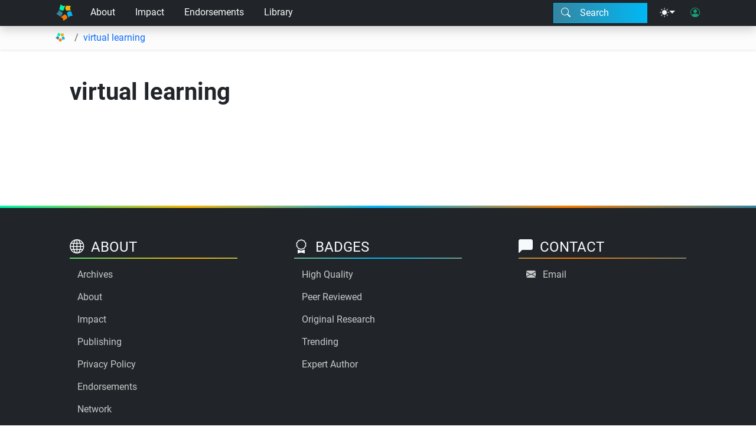

--- FILE ---
content_type: application/javascript; charset=UTF-8
request_url: https://edtechbooks.org/js/etb.min.js?v=4.7.34
body_size: 30579
content:
async function API(t,e={}){return new Promise(async(a,i)=>{let n=(new Date).getTime();$.ajax({url:t,type:"POST",contentType:"application/json",data:JSON.stringify(e),success:async function(t){"success"==t.status?(console.log("API execution time: "+((new Date).getTime()-n)/1e3),t.msg&&Toast("Notification",t.msg,"bg-success text-light"),a(t)):(t.toast&&Toast("API Error",t.error,"bg-danger text-light"),i(t.error))},error:function(t,e,a){console.error(a),Toast("Error",a,"bg-danger text-light"),i(a)}})})}async function APIFile(t,e){return new Promise(async(a,i)=>{let n=(new Date).getTime(),r=new FormData;r.append("file",e),$.ajax({url:t,type:"POST",data:r,contentType:!1,processData:!1,success:async function(t){"success"==t.status?(console.log("API execution time: "+((new Date).getTime()-n)/1e3),t.msg&&Toast("API Message",t.msg,"bg-success text-light"),a(t)):(console.error(t.error),t.toast&&Toast("API Error",t.error,"bg-danger text-light"),i(t.error))},error:function(t,e,a){console.error(a),Toast("Error",a,"bg-danger text-light"),i(a)}})})}async function GetAuthor(t,e=!1){if(void 0!==authors[t]&&!e)return authors[t];try{console.warn("Getting author");let e=await API("/author/"+t+"/view");return authors[e.entity.author_id]=new Author(e.entity),authors[e.entity.author_id]}catch(t){return console.error(t),null}}async function GetBookLinksForAuthor(t){try{console.warn("Getting book links for author");let e=await API("/author/"+t+"/getBookLinks");return e.links}catch(t){return console.error(t),null}}async function GetChapterLinksForAuthor(t){try{console.warn("Getting chapter links for author");let e=await API("/author/"+t+"/getChapterLinks");return e.links}catch(t){return console.error(t),null}}async function CreateArticle(t,e){try{console.log("Adding article to category "+e);let a=await API("/author/"+t+"/createArticle",{category:e});return articles[a.entity.article_id]=new Article(a.entity),articles[a.entity.article_id]}catch(t){return console.error(t),!1}}async function DeleteArticle(t,e){try{console.log("Deleting article "+e);await API("/author/"+t+"/deleteArticle/"+e);return delete articles[e],!0}catch(t){return console.error(t),!1}}async function GetArticlesForAuthor(t,e=!1){if(void 0!==authors[t]&&void 0!==authors[t].articles&&!e)return authors[t].articles;try{console.warn("Getting articles for author");let e=await API("/author/"+t+"/getArticles");authors[t].articles=[];for(let a of e.articles)articles[a.article_id]=new Article(a),authors[t].articles.push(articles[a.article_id]);return authors[t].articles}catch(t){return console.error(t),null}}async function Impersonate(t){try{console.warn("Impersonating user");let e=$(t).attr("data-action-value");console.log(e);await API("/author/"+e+"/impersonate");return await GetCurrentUser(!0),RenderFromPath("/",!0),!0}catch(t){return console.error(t),!1}}async function GrantRole(t,e,a=[]){try{console.warn("Granting role");let i=await API("/author/"+t+"/grantRole/"+e,a);return authors[i.entity.author_id]=i.entity,i.entity}catch(t){return console.error(t),null}}async function RevokeRole(t,e){try{console.warn("Revoking role");let a=await API("/author/"+t+"/revokeRole/"+e);return authors[a.entity.author_id]=a.entity,a.entity}catch(t){return console.error(t),null}}async function SetApprovalStatus(t,e){try{console.warn("Setting approval status");let a=await API("/author/"+t+"/setApproval/"+e);return authors[a.entity.author_id]=a.entity,a.entity}catch(t){return console.error(t),null}}async function GetBadge(t){if(null==t)return null;if(void 0!==badges[t])return badges[t];try{console.warn("Getting badge");let e=await API("/badge/"+t);return badges[e.entity.badge_id]=e.entity,e.entity}catch(t){return console.error(t),null}}async function ListBadges(t){try{console.warn("Listing badges");let e=await API("/badge/list/"+t);return e.entities}catch(t){return console.error(t),[]}}async function GetBookLinksForBadge(t){try{console.warn("Getting book links for badge");let e=await API("/badge/"+t+"/getBookLinks");return e.links}catch(t){return console.error(t),[]}}async function GetBook(t,e=!1){if(void 0!==books[t]&&!e)return books[t];if(void 0!==book_short_names[t]&&void 0!==books[book_short_names[t]]&&!e)return books[book_short_names[t]];try{console.warn("Getting book");let e=await API("/book/"+t+"/view");return book_short_names[e.entity.short_name]=e.entity.id,books[e.entity.id]=new Book(e.entity),books[e.entity.id]}catch(t){return console.log(t),null}}async function GetBookChapterAuthors(t){try{console.warn("Getting book chapter authors");let e=await API("/book/"+t+"/chapterAuthors");return e.entities}catch(t){return console.error(t),[]}}async function GetIndexResults(t,e){try{console.warn("Getting index results");let a=await API("/book/"+t+"/indexResults",{term:e});return a.entities}catch(t){return console.log(t),[]}}async function RebuildPDF(t){try{console.warn("Rebuilding PDF");let e=$(t).attr("data-action-value");return await API("/pdf/"+e+"/rebuild"),Toast("Rebuilding PDF","The PDF is being rebuilt. This may take some time.","bg-primary"),!0}catch(t){return console.error(t),null}}async function SortBookChapters(t){try{let e=books[$("#main-upper").attr("data-entity-id")];return await API("/book/"+e.id+"/sortChapters",t),!0}catch(t){return console.error(t),!1}}async function RenameBook(t,e){try{console.log("Changing the book URI for "+t+" to "+e);await API("/book/"+t+"/rename/"+e);return current_book=await GetBook(t,!0),ChangePath("/"+current_book.short_name),!0}catch(t){return console.error(t),!1}}async function CreateChapter(t){try{DisableEditors();let e=$(t).closest('[data-entity-type="book"][data-entity-id]').attr("data-entity-id");await API("/book/"+e+"/createChapter");current_book=await GetBook(e,!0),await current_book.RenderLower(),ApplyPermissions(current_book.lowerContainer,current_book),current_book.RenderNavLinks(!0),Toast("Content Created","The content was created and added to the publication.","bg-success text-light");let a=$(".toc-row").last()[0];return ScrollTo(a),$(a).attr("data-pulse",!0),!0}catch(t){return console.error(t),!1}}async function SubmitChapter(t,e){try{await API("/book/"+t+"/submitChapter",e);return Toast("Content Created","The content was submitted to the publication.","bg-success text-light"),!0}catch(t){return console.error(t),!1}}async function ImportChapters(t,e){try{await API("/book/"+t+"/importChapters",{chapter_ids:e});return Toast("Content Imported","The content was imported into the publication.","bg-success text-light"),!0}catch(t){return console.error(t),!1}}async function GetChapter(t,e,a=!1){if(void 0!==chapter_short_names[t]&&void 0!==chapter_short_names[t][e]&&!a)return await GetChapterFromID(chapter_short_names[t][e],a);try{console.warn("Getting chapter id from path");let i=await API("/chapter/getIDFromPath/"+t+"/"+e),n=await GetChapterFromID(i.entity_id,a);return await n.Initialize(),n}catch(t){return console.error(t),null}}async function GetRevisions(t,e=!1){if(void 0===chapters[t]&&await GetChapterFromID(t),void 0!==chapters[t].revisions&&!e)return chapters[t].revisions;try{console.warn("Getting revisions from id");let e=await API("/chapter/"+t+"/revisions");return console.log(e),chapters[t].revisions=e.entities,chapters[t].revisions}catch(t){return console.error(t),null}}async function GetRevisionsLean(t){try{console.warn("Getting revisions lean from id");let e=await API("/chapter/"+t+"/revisions/lean");return console.log(e),e.entities}catch(t){return console.error(t),null}}async function GetRevision(t,e){try{console.warn("Getting revisions lean from id");let a=await API("/chapter/"+t+"/revision/"+e);return console.log(a),a.revision}catch(t){return console.error(t),null}}async function GetChapterReviews(t,e=!1){if(void 0===chapters[t]&&await GetChapterFromID(t),void 0!==chapters[t].reviews&&!e)return chapters[t].reviews;try{console.warn("Getting reviews from id");let e=await API("/chapter/"+t+"/reviews");chapters[t].reviews=[];for(let a of e.entities){let e=new Review(a);chapters[t].reviews.push(e)}return chapters[t].reviews}catch(t){return console.error(t),null}}async function AddChapterReviewer(t,e,a){try{let i=await API("/chapter/"+t+"/addReviewer",{author_id:e,round:a});return i}catch(t){return console.error(t),null}}async function RemoveChapterReviewer(t,e){try{let a=await API("/chapter/"+t+"/removeReviewer/"+e);return a}catch(t){return console.error(t),null}}async function GetChapterFromID(t,e=!1){if(void 0!==chapters[t]&&!e)return chapters[t];try{console.warn("Getting chapter from id");let e=await API("/chapter/"+t+"/view");return null==chapter_short_names[e.entity.book_short_name]&&(chapter_short_names[e.entity.book_short_name]={}),chapter_short_names[e.entity.book_short_name][e.entity.short_name]=e.entity.id,chapters[e.entity.id]=new Chapter(e.entity),chapters[e.entity.id]}catch(t){return console.error(t),null}}async function MoveChapter(t,e){try{let a=await API("/book/"+e+"/moveChapter/"+t);return chapters[a.entity.book_short_name]={},chapters[a.entity.book_short_name][a.entity.short_name]=a.entity,current_book=await GetBook(a.entity.book_id,!0),current_chapter=await GetChapterFromID(t),ChangePath("/"+a.entity.book_short_name+"/"+a.entity.short_name),!0}catch(t){return console.error(t),!1}}async function Rate(t,e){try{await API("/chapter/"+t+"/rate",{value:e});return!0}catch(t){return console.error(t),!1}}async function DeleteBook(t){console.log("Deleting the book.");try{let e=$(t).closest('[data-entity-type="book"][data-entity-id]').attr("data-entity-id");await API("/book/"+e+"/delete");return current_book=null,ChangePath("/"),$(".modal").modal("hide"),Toast("Content Deleted","The publication and all of its content was successfully deleted.","bg-danger text-light"),!0}catch(t){return console.error(t),!1}}async function DeleteChapter(t){console.log("Deleting the chapter.");try{let e=$(t).closest('[data-entity-type="chapter"][data-entity-id]').attr("data-entity-id");await API("/chapter/"+e+"/delete");return current_book=await GetBook(current_book.book_id,!0),ChangePath("/"+current_book.short_name),$(".modal").modal("hide"),Toast("Content Deleted","The content was successfully deleted.","bg-danger text-light"),!0}catch(t){return console.error(t),!1}}async function RenameChapter(t,e,a){try{await API("/chapter/"+t+"/rename/"+a);return current_book=await GetBook(e,!0),current_chapter=await GetChapterFromID(t,!0),ChangePath("/"+current_book.short_name+"/"+current_chapter.short_name),!0}catch(t){return console.error(t),!1}}async function RebuildAudio(t){try{Toast("Rebuilding Audio","The audio is being rebuilt. This may take some time. Please try again later.","bg-primary");try{await API("/audioElevenLabs/"+t+"/rebuild");return Toast("Audio Rebuilt","The audio has been queued with ElevenLabs TTS.","bg-success"),!0}catch(e){console.warn("ElevenLabs failed, trying fallback:",e);await API("/audio/"+t+"/rebuild");return Toast("Audio Rebuilt","ElevenLabs unavailable. The audio has been queued with local TTS.","bg-success"),!0}}catch(t){return console.error(t),Toast("Audio Generation Failed","Both audio services are unavailable. Please try again later.","bg-danger"),!1}}async function GenerateChapterAbstract(t){try{console.warn("Generating chapter abstract");let e=await API("/chapter/"+t+"/genai/abstract");return console.log(e),e.abstract}catch(t){return console.error(t),null}}async function GenerateChapterKeywords(t){try{console.warn("Generating chapter keywords");let e=await API("/chapter/"+t+"/genai/keywords");return console.log(e),e.keywords}catch(t){return console.error(t),null}}async function GetCollection(t,e=!1){if(void 0!==collections[t]&&!e)return collections[t];try{console.warn("Getting collection");let e=await API("/collection/"+t);return collections[e.entity.collection_id]=new Collection(e.entity),collections[e.entity.collection_id]}catch(t){return console.error(t),null}}async function ListCollections(){try{console.warn("Listing collections");let t=await API("/collection/list");return t.entities}catch(t){return console.error(t),[]}}async function GetEntityInfoFromShortName(t,e=!1){if(void 0!==short_name_info[t]&&!e)return short_name_info[t];try{console.warn("Getting entity info from short name");let e=await API("/entity/info/"+t);return short_name_info[t]=e.entity,e.entity}catch(t){return console.error(t),null}}async function GetAnalytics(t,e="monthly",a="viewed"){try{console.warn("Getting entity analytics");let i=await API("/"+t.type+"/"+t.id+"/analytics/"+e+"/"+a);return console.log(i.data),i.data}catch(t){return console.error(t),null}}async function ChangeAuthorVisibility(t,e,a){try{await API("/"+t.type+"/"+t.id+"/changeAuthorVisibility/"+e+"/"+a);return Toast("Author Changed","The author's visibility has changed.","bg-success text-light"),!0}catch(t){return console.error(t),!1}}async function RemoveAuthor(t,e){try{await API("/"+t.type+"/"+t.id+"/removeAuthor/"+e);return Toast("Author Removed","The author was removed.","bg-warning text-light"),!0}catch(t){return console.error(t),!1}}async function AddAuthor(t,e){try{let a=await API("/"+t.type+"/"+t.id+"/addAuthor/"+e);return Toast("Author Added","The author was added.","bg-success text-light"),a}catch(t){return console.error(t),!1}}async function SortAuthors(t,e){try{return await API("/"+t.type+"/"+t.id+"/sortAuthors",e),!0}catch(t){return console.error(t),!1}}async function GetEntityImages(t){try{let e;switch(t.type){case"book":return console.warn("Getting book images",t),e=await API("/book/"+t.id+"/images"),e.entities;case"page":return console.warn("Getting page images"),e=await API("/page/"+t.id+"/images"),e.entities}return[]}catch(t){return console.error(t),[]}}async function DeleteEntityImage(t,e){try{let a;switch(t.type){case"book":return console.warn("Deleting book image"),a=await API("/book/"+t.id+"/deleteImage",{filename:e}),!0}return!1}catch(t){return console.error(t),!1}}async function RenameEntityImage(t,e,a){try{let i;switch(t.type){case"book":return console.warn("Renaming book image"),i=await API("/book/"+t.id+"/renameImage",{old_filename:e,new_filename:a}),i}return!1}catch(t){return console.error(t),!1}}async function GetGlossaryTerm(t,e=!1){if(void 0!==glossary_terms[t]&&!e)return glossary_terms[t];try{console.warn("Getting glossary term");let e=await API("/glossary_term/"+t+"/view");return new GlossaryTerm(e.entity)}catch(t){return console.error(t),null}}async function CreateGlossaryTerm(t,e){try{console.warn("Creating glossary term");let a=await API("/glossary_term/create",{book_id:t,word:e});return new GlossaryTerm(a.entity)}catch(t){return console.error(t),null}}async function DeleteGlossaryTerm(t){try{console.warn("Deleting glossary term");await API("/glossary_term/"+t+"/delete");return!0}catch(t){return console.error(t),null}}async function GetBookGlossaryTerms(t,e=!1){if(void 0!==t.glossary_terms&&t.glossary_terms.length>0&&!e)return t.glossary_terms;try{console.warn("Listing glossary terms"),t.glossary_terms=[];let e=await API("/book/"+t.book_id+"/glossaryTerms");for(let a of e.entities)t.glossary_terms.push(new GlossaryTerm(a)),glossary_terms[a.term_id]=a;return t.glossary_terms}catch(t){return console.error(t),[]}}async function DefineGlossaryTerm(t){try{console.warn("Defining glossary term");let e=await API("/glossary_term/"+t+"/define");return e.term}catch(t){return console.error(t),null}}async function UploadImage(t,e){try{console.warn("Uploading the image",t,e);let a=await APIFile(t,e);return a.entity}catch(t){return console.error(t),[]}}async function SaveImageLocally(t,e){let a=await API("/book/"+e+"/saveImageLocally",{src:t});return a.src}async function KeywordSearch(t){try{console.warn("Searching for keywords");let e=await API("/keyword/search",{query:t});return e.keywords}catch(t){return console.error(t),[]}}async function CreateKeywords(t){try{console.warn("Creating keyword "+t);let e=await API("/keyword/create",{term:t});return e.keywords}catch(t){return console.error(t),[]}}async function RemoveKeyword(t,e,a){try{return console.warn("Removing keyword"),await API("/"+e+"/"+a+"/removeKeyword/"+t),!0}catch(t){return console.error(t),!1}}async function AddKeyword(t){try{console.warn("Adding keyword");let e=null!==current_chapter?"chapter":"book",a=null!==current_chapter?current_chapter.id:current_book.id;return await API("/"+e+"/"+a+"/addKeyword/"+t),!0}catch(t){return console.error(t),!1}}async function GetKeyword(t){try{console.warn("Getting keyword");let e=await API("/keyword/"+t);return e.entity}catch(t){return console.error(t),null}}async function GetLanguage(t){try{if(null==t||null==t)return null;for(let e of await GetLanguages())if(e.language_id==t)return e;console.warn("Getting language");let e=await API("/language/"+t);return languages[e.entity.language_id]=e.entity,e.entity}catch(t){return console.error(t),null}}async function GetLanguages(t=!1){if(languages.length>0&&!t)return languages;try{console.warn("Getting languages");let t=await API("/language/list");return languages=t.entities,languages}catch(t){return console.error(t),[]}}async function GetTranslationID(t,e){try{console.warn("Getting translation id");let a=await API("/translation/id/"+t+"/"+e);return a.translation_id}catch(t){return console.error(t),null}}async function GetTranslation(t,e=!1){if(void 0!==translations[t]&&!e)return translations[t];try{console.warn("Getting translation");let e=await API("/translation/"+t+"/view");return translations[t]=e.entity,translations[t]}catch(t){return console.error(t),null}}async function RebuildTranslation(t,e){try{console.warn("Rebuilding translation");await API(`/translation/${t}/${e}/rebuild`);return!0}catch(t){return console.error(t),null}}async function GetLicense(t){for(let e in await GetLicenses())if(e.license_id==t)return e;try{console.warn("Getting license");let e=await API("/license/"+t);return licenses[e.entity.license_id]=e.entity,e.entity}catch(t){return console.error(t),null}}async function GetLicenses(t=!1){if(licenses.length>0&&!t)return licenses;try{console.warn("Getting licenses");let t=await API("/license/list");return licenses=t.entities,licenses}catch(t){return console.error(t),[]}}async function SetRedirect(){try{return console.warn("Setting the redirect"),await API("/user/setRedirect",{url:window.location.href}),!0}catch(t){return console.error(t),!1}}async function GetPage(t,e=!1){if(void 0!==pages[t]&&!e)return pages[t];if(void 0!==page_short_names[t]&&void 0!==pages[page_short_names[t]]&&!e)return pages[page_short_names[t]];try{console.warn("Getting page");let e=await API("/page/"+t+"/view");return page_short_names[e.entity.short_name]=e.entity.id,pages[e.entity.id]=new Page(e.entity),pages[e.entity.id]}catch(t){return console.error(t),null}}async function SaveSetting(t,e,a={}){try{switch(console.log("Saving"),await API("/"+t+"/"+e+"/saveSettings",a),t){case"author":delete authors[e];break;case"book":delete books[e];break;case"chapter":void 0!==chapters[e]&&delete books[chapters[e].book_id],delete chapters[e];break;case"page":delete pages[e];break;case"glossary":delete glossary_terms[e]}return!0}catch(t){return console.error(t),!1}}async function RebuildChapterScreenshotClick(t){try{let e=$(t).attr("data-action-value");return await RebuildChapterScreenshot(e)}catch(t){return console.error(t),!1}}async function RebuildChapterScreenshot(t){try{return console.warn("Rebuilding screenshot"),await API("/screenshot/"+t),!0}catch(t){return console.error(t),!1}}async function Search(t,e,a,i={}){try{console.warn("Searching");let n=await API("/search",{term:t,types:e,limit:a,vars:i});return n.results}catch(t){return console.error(t),null}}async function GetSite(t=!1){if(null!==site&&!t)return site;try{console.warn("Getting site");let t=await API("/site/info");return site=new Site(t.entity),null!==site.stylesheet&&LoadCSS(site.stylesheet),site}catch(t){return console.error(t),null}}async function GetSiteBookLinks(t,e){try{console.warn("Getting site book links");let a=await API("/site/bookLinks",{offset:t,limit:e});return a.links}catch(t){return console.error(t),[]}}async function GetSiteAnalytics(){try{console.warn("Getting site analytics");let t=await API("/site/analytics");return t.data}catch(t){return console.error(t),[]}}async function GetSiteJournalIssues(t,e){try{console.warn("Getting site book links");let t=await API("/site/journalIssues");return t.links}catch(t){return console.error(t),[]}}async function GetSiteFeaturedBooks(t=!1){if(null!==site&&null!=site.featured_book_links&&!t)return site.featured_book_links;try{console.warn("Getting site featured book links");let t=await API("/site/featuredBookLinks");return site.featured_book_links=t.links,t.links}catch(t){return console.error(t),[]}}async function GetEndorsements(){try{console.warn("Getting site endorsements");let t=await API("/site/endorsements");return t.entities}catch(t){return console.error(t),[]}}async function GetCurrentUser(t=!1){if(null!=current_user&&!t)return current_user;try{console.warn("Getting current user");let t=await API("/user/current");return current_user=new Author(t.entity),await UpdateUserIcons(),await ChangeVisualMode(current_user.settings.visual_mode,!1),current_user}catch(t){return null}}function PlayAudio(t,e){function a(t){let e=Math.floor(t/60),a=Math.floor(t%60);return e+":"+(a<10?"0":"")+a}$("#audio-player").show();let i=$("#audio-player audio")[0];$(i).attr("data-entity-type","chapter").attr("data-entity-id",$(e).closest("[data-entity-id]").attr("data-entity-id")).attr("src",t);let n=$('#audio-player [data-role="play-pause-audio"]'),r=$('#audio-player [data-role="audio-seekbar"]'),s=$("#audio-player #audio-time"),o=$("#audio-player #audio-length");i.removeEventListener("loadedmetadata",()=>{}),i.addEventListener("loadedmetadata",function(){let t=i.duration;o.text(a(t)),r.attr("max",Math.floor(t))}),i.removeEventListener("timeupdate",()=>{}),i.addEventListener("timeupdate",function(){if(scrubbing)return;let t=i.currentTime;s.text(a(t)),r.val(t)}),i.addEventListener("ended",function(){n.removeClass("bi-pause").addClass("bi-play-fill")}),n.off("click").on("click",function(){i.paused?(i.play(),n.removeClass("bi-play-fill").addClass("bi-pause")):(i.pause(),n.removeClass("bi-pause").addClass("bi-play-fill"))}),SetAudioPlaybackSpeed(audioPlaybackSpeed),i.play(),n.removeClass("bi-play-fill").addClass("bi-pause"),r.off("mousedown").on("mousedown",function(){scrubbing=!0}),r.off("mouseup").on("mouseup",function(){scrubbing=!1}),r.off("change").on("change",function(){i.currentTime=$(this).val()})}function SetAudioPlaybackSpeed(t){$('button[data-role="audio-playback-rate"]').each(function(){$(this).val()==t?$(this).addClass("active"):$(this).removeClass("active")}),audioPlaybackSpeed=parseFloat(t),$("#audio-player audio").length>0&&($("#audio-player audio")[0].playbackRate=audioPlaybackSpeed)}async function AddArticle(t){const e=$(t).data("category"),a=$(t).closest("[data-entity-id]").data("entity-id");if(void 0===a)return void Toast("Error adding article.","error");let i=await CreateArticle(a,e);i?(Toast("Article Added","Article added successfully.","bg-success"),RenderFromPath(window.location.pathname,!0)):Toast("Error adding article.","error")}function ToggleBookNav(){$("#book-nav").is(":visible")?HideBookNav():ShowBookNav()}function HideBookNav(){$("#book-nav").removeClass("d-flex").hide(),$("body").removeClass("nav-active")}function ShowBookNav(){$("#book-nav").addClass("d-flex").show(),$("body").addClass("nav-active")}function ToggleBookNavChildren(t){$(t).hasClass("rotate-icon")?CollapseBookNavChildren(t):ExpandBookNavChildren(t)}function ExpandBookNavLinks(t){console.log("Expanding all"),$(".book-nav-link .expander[data-target-ids]").each(function(){ExpandBookNavChildren(this)})}function CollapseBookNavLinks(t){console.log("Collapsing all"),$(".book-nav-link .expander[data-target-ids]").each(function(){CollapseBookNavChildren(this)})}function ExpandBookNavChildren(t){let e=$(t).attr("data-target-ids").split(",");for(let t of e){let e=$('.book-nav-link[data-entity-id="'+t+'"]');e.addClass("d-flex").show(),e.next().is("nav#chapter-nav-links")&&e.next().show()}$(t).addClass("rotate-icon"),$(t).is(":visible")||ExpandBookNavParent($(this).parent().attr("data-entity-id"))}function CollapseBookNavChildren(t){let e=$(t).attr("data-target-ids").split(",");for(let t of e)$('.book-nav-link[data-entity-id="'+t+'"]').each((t,e)=>{$(e).removeClass("d-flex").hide(),$(e).children(".expander").length>0&&CollapseBookNavChildren($(e).children(".expander").first()),$(e).next().is("nav#chapter-nav-links")&&$(e).next().hide()});$(t).removeClass("rotate-icon"),$(t).is(":visible")||ExpandBookNavParent($(this).parent().attr("data-entity-id"))}function ExpandBookNavParent(t){$('.book-nav-link[data-entity-id="'+t+'"]').each(function(){$(this).attr("data-parent")&&(ExpandBookNavChildren($('#book-nav-links .book-nav-link[data-entity-id="'+$(this).attr("data-parent")+'"] .expander')),ExpandBookNavParent($(this).attr("data-parent")))})}function AddMetaTag(t,e,a=null){let i=document.createElement("meta");i.name=t,i.content=e,a&&i.setAttribute("entity-type",a),document.head.appendChild(i)}async function DeleteReviewerInvitation(t){let e=await RemoveChapterReviewer($(t).closest("[data-entity-id]").attr("data-entity-id"),$(t).attr("data-review-id"));null!=e&&"success"==e.status&&(Toast("Invitation Deleted","The review invitation has been deleted.","bg-success"),await GetChapterFromID($(t).closest("[data-entity-id]").attr("data-entity-id"),!0),current_book.RenderReviewTables())}async function RenderBrowse(t="menu",e=null,a=!1){console.log("Browsing by "+t),$("#main").empty(),$("#main").parent().scrollTop(0),ResetProgressBar(),$("#main-upper").empty().hide(),HideBookNav(),$("#mobile-links").hide(),site.RenderHeaderLinks(a),site.RenderFooterLinks(a);let i,n=$("#breadcrumb-wrapper");switch(n.empty(),$("<a></a>").addClass("breadcrumb-item px-2").attr("data-i18n","").addClass("bi-logo-etb-simple").attr("href","/").appendTo(n),$("<a></a>").addClass("breadcrumb-item text-nowrap text-truncate").attr("data-i18n","").html("Library").attr("href","/browse").appendTo(n),$("#breadcrumb").show(),t){case"menu":$("#main").append(await RenderTemplate("browse-ribbon")),$("#main").find('[href="/browse"]').addClass("active"),i=$("<div></div>").attr("id","cover-list").addClass("row row-cols-1 row-cols-sm-2 row-cols-md-3 row-cols-lg-6 my-4 container mx-auto gy-3"),i.attr("data-offset",0).attr("data-limit",12),$("#main").append($("<h1>Publications</h1>").addClass("bi-book icon-text-link container-xl mx-auto")).append(i),i.append(await RenderTemplate("browse-loader")),DoBrowseLoader(),$(window).off("scroll",DoBrowseLoader).on("scroll",DoBrowseLoader);break;case"featured":$("#main").append(await RenderTemplate("browse-ribbon")),$("#main").find('[href="/browse/featured"]').addClass("active"),$("<a></a>").addClass("breadcrumb-item text-nowrap text-truncate").html("Featured").attr("data-i18n","").attr("href","/browse/featured").appendTo(n),i=$("<div></div>").attr("id","cover-list").addClass("row row-cols-1 row-cols-sm-2 row-cols-md-3 row-cols-lg-6 my-4 container mx-auto gy-3"),$("#main").append($("<h1>Featured</h1>").addClass("bi-check-square icon-text-link container-xl mx-auto")).append(i);for(let t of await GetSiteFeaturedBooks())i.append(await RenderTemplate("thumbnail-link",t));break;case"badges":if($("<a></a>").addClass("breadcrumb-item text-nowrap text-truncate").attr("data-i18n","").html("Badges").attr("href","/browse/badges").appendTo(n),null==e){$("#main").append(await RenderTemplate("browse-ribbon")),$("#main").find('[href="/browse/badges"]').addClass("active"),i=$("<div></div>").attr("id","badge-list").addClass("row row-cols-6 g-3 my-4 container-xl mx-auto"),$("#main").append($("<h1>Badges</h1>").addClass("bi-patch-check icon-text-link container-xl mx-auto")).append(i);for(let t of await ListBadges("book"))i.append(await RenderTemplate("badge-info",t))}else{let t=await GetBadge(e);if(void 0!==t.badge_id)if(console.log(t),$("<a></a>").addClass("breadcrumb-item text-nowrap text-truncate").attr("data-i18n","").html(t.name).attr("href","/browse/badges/"+t.badge_id).appendTo(n),$("#main").append(await RenderTemplate("badge-full",t)),"book"==t.entity_type)for(let e of await GetBookLinksForBadge(t.badge_id))$("#badged-books").append(await RenderTemplate("thumbnail-link",e));else $("#main #awardees").remove();else Render404()}break;case"collections":if($("<a></a>").addClass("breadcrumb-item text-nowrap text-truncate").html("Collections").attr("href","/browse/collections").attr("data-i18n","").appendTo(n),null==e){$("#main").append(await RenderTemplate("browse-ribbon")),$("#main").find('[href="/browse/collections"]').addClass("active"),i=$("<div></div>").attr("id","collection-list").addClass("row row-cols-6 g-3 my-4 container-xl mx-auto"),$("#main").append($("<h1>Collections</h1>").addClass("bi-collection icon-text-link container-xl mx-auto")).append(i);for(let t of await ListCollections())i.append(await RenderTemplate("collection-info",t))}else{let t=await GetCollection(e);void 0!==t.collection_id?t.Render():Render404()}break;default:Render404()}TranslateUI($("#main")[0]),TranslateUI(n[0])}async function DoBrowseLoader(){console.log("Checking browse loader");let t=$("#browse-loader")[0];if(void 0!==t&&IsElementInView(t)&&!checkingBrowseLoader){console.log("Loading more ..."),checkingBrowseLoader=!0;let e=parseInt($(t).parent().attr("data-offset")),a=parseInt($(t).parent().attr("data-limit")),i=await GetSiteBookLinks(e,a);console.log(i);for(let e of i)$(await RenderTemplate("thumbnail-link",e)).insertBefore(t);i<a&&($(t).remove(),$("#main-frame").off("scroll",DoBrowseLoader)),$(t).parent().attr("data-offset",e+a),checkingBrowseLoader=!1}}async function RebuildAudioFromButton(t){return await RebuildAudio($(t).attr("data-entity-id"))}async function RenderCreate(t="menu"){let e,a=$("<div></div>");switch(t){case"book":$(a).append(await RenderTemplate("creation-menu-book")),e=new Page({title:"Create a Publication",text:$(a).html(),short_name:"create/book"});break;case"chapter":$(a).append(await RenderTemplate("creation-menu-chapter")),e=new Page({title:"Create Content",text:$(a).html(),short_name:"create/chapter"});break;default:$(a).append(await RenderTemplate("creation-menu")),e=new Page({title:"What would you like to create?",text:$(a).html(),short_name:"create"})}e.Render()}function LoadCSS(t){loadedCSS.includes(t)||(loadedCSS.push(t),$("<link>").appendTo("head").attr({type:"text/css",rel:"stylesheet",href:"/styles/"+t}))}function LoadHypothesis(){if(!document.getElementById("hypothesis-script")){console.log("Loading hypothes.is.");const t=document.createElement("script");t.src="https://hypothes.is/embed.js",t.id="hypothesis-script",document.body.appendChild(t)}console.log("Showing hypothes.is."),$("hypothesis-sidebar").show()}function UnloadHypothesis(){$("hypothesis-sidebar").hide(),$("body").removeClass("hypothesis-highlights-always-on").removeClass("hypothesis-sidebyside-active").css("margin-right","")}async function RenderKeyword(t,e=!1){let a=new Page({title:t.keyword_display,short_name:"keyword/"+t.keyword_id});await a.Render(e,!0);let i=$("#page-contents")[0];$("<div></div>").attr("id","keyword-books").addClass("row row-cols-1 row-cols-sm-2 row-cols-md-3 row-cols-lg-4 row-cols-xl-6 justify-content-center gy-3").appendTo(i);for(let e of t.book_links){let t=$(await RenderTemplate("thumbnail-link",e));$("#keyword-books").append(t)}for(let e of t.chapter_links){let t=$(await RenderTemplate("thumbnail-link",e));$("#keyword-books").append(t),t.find("img").on("error",async function(){$(this).off("error"),$(this).attr("src","/images/_default_screenshot.svg");let t=$(this).closest("[data-entity-id]").attr("data-entity-id");RebuildChapterScreenshot(t)})}}function GetCurrentLanguage(){return localStorage.getItem("language_id")||GetLanguageFromBrowser()||dev_default_language_id}function GetLanguageFromBrowser(){
const t=navigator.language||navigator.userLanguage,e=t.split("-")[0].toLowerCase();return e}function SetLanguage(t){localStorage.setItem("language_id",t),console.log("Language set to:",t)}async function GetUITranslations(){const t=GetCurrentLanguage();if(ui_translations[t])return ui_translations[t];console.log("Fetching UI translations for language:",t);try{const e=await API("/language/"+t+"/ui");return"success"==e.status?ui_translations[t]=e.translations:ui_translations[t]={},console.log(ui_translations),ui_translations[t]}catch(e){return ui_translations[t]={},console.error("Error fetching UI translations:",e),{}}}async function TranslateUI(t=document){for(const e of t.querySelectorAll("[data-i18n]"))await TranslateUIElement(e)}async function TranslateUIElement(t){const e=GetCurrentLanguage();if(e==dev_default_language_id||t.getAttribute("data-current-lang")==e)return!0;console.log("Translating UI element",t),t.setAttribute("data-current-lang",e);const a=await GetUITranslations();let i=t.getAttribute("data-i18n"),n=null;switch(t.tagName){case"INPUT":i||(i=t.getAttribute("placeholder").trim().replace(/[\n\r]/g," ").replace(/\s+/g," "),t.setAttribute("data-i18n",i)),n=a[i.toLowerCase()]||i,null!==n&&t.setAttribute("placeholder",n);break;default:i||(i=t.innerText.trim().replace(/[\n\r]/g," ").replace(/\s+/g," "),t.setAttribute("data-i18n",i)),n=a[i.toLowerCase()]||i,null!==n&&(t.innerText=n)}}function RenderLicenseImages(t){let e=$("<div></div>"),a=t.license_image.split(",");for(let i=0;i<a.length;i++){let n=$("<img>");n.attr("src","/images/licenses/"+a[i]).attr("alt",t.license_name+" license image "+(i+1)),e.append(n)}return e.html()}async function ProcessLinkClick(t){let e=t.target;if($(".tooltip").remove(),$(e).is("a,button")||(e=$(t.target).parent("button"),0==e.length&&(e=$(t.target).parent("a")),0==e.length&&(e=t.target)),HasAttr(e,"data-action"))t.preventDefault(),RunButtonAction(e,$(e).attr("data-action"));else if($(e).is('[data-click="lightbox"]')){console.log("Showing lightbox");let t=await GetModal("modal-lightbox"),a=$("<img>").attr("src",$(e).attr("src")).attr("style","max-height: 100%; max-width: 100%; width: auto; height: auto;");$(t.element).find(".modal-body").empty().append(a),t.Toggle()}else if($(e).is('[data-role="audio-link"]'))t.preventDefault(),PlayAudio($(e).attr("href"),e);else if(null!=$(e).attr("href")&&$(e).attr("href").startsWith("#")){t.preventDefault();try{ScrollTo($($(e).attr("href"))[0])}catch(t){console.error("Scrolling to "+$(e).attr("href")+" failed")}$(".chapter-nav-link a.active").removeClass("active"),$('.chapter-nav-link a[href="'+$(e).attr("href")+'"]').addClass("active")}else if(!$(e).is("a")||0!=$(e).parents("[contenteditable]").length||$(e).attr("href").startsWith("http")||$(e).attr("href").startsWith("mailto:")||HasAttr(e,"target")&&"_self"!=$(e).attr("target")||null!=$(e).attr("download")||$(e).attr("href").startsWith("/dashboard")||$(e).attr("href").startsWith("/editor")||$(e).attr("href").startsWith("/logout")||$(e).attr("data-reload"))if($(e).is("sup.footnote")){if(void 0!==window.PMEditor)return;if(void 0!==$(e).attr("data-footnote-id")){console.log($(e).attr("data-footnote-id"));const t=$("#chapter-contents").find("p.footnote#"+$(e).attr("data-footnote-id"));t.length>0?ScrollTo(t[0]):console.error("Footnote element not found")}else console.error("No footnote ID provided")}else if($(e).is("p.footnote")){if(void 0!==window.PMEditor)return;if(void 0!==$(e).attr("id")){console.log('sup.footnote[data-footnote-id="'+$(e).attr("id")+'"]'),console.log("target: "+$(e).attr("id")),console.log($('sup.footnote[data-footnote-id="'+$(e).attr("id")+'"]'));const t=$("#chapter-contents").find('sup.footnote[data-footnote-id="'+$(e).attr("id")+'"]');t.length>0?ScrollTo(t[0]):console.error("Footnote element not found")}else console.error("No footnote ID provided")}else console.log("Normal behavior");else t.preventDefault(),$("a.active").removeClass("active"),$('a[href="'+$(e).attr("href")+'"]').each((t,e)=>{$(e).addClass("active"),$(e).is(".book-nav-link")&&ExpandBookNavParent($(e).parent().attr("data-entity-id"))}),ChangePath($(e).attr("href")),RenderFromPath()}async function ChangePath(t){if(!t.startsWith("/")){let e=window.location.pathname.split("/");e.pop(),e.shift(),e.push(t),t="/"+e.join("/")}console.log("Navigating to "+t),window.location.pathname!==t&&history.pushState(null,null,window.location.origin+t)}function ClearMetadata(){$("head [data-entity-type], head [entity-type]").remove()}async function RenderFromPath(t=window.location.pathname,e=!1){if(!rendering){if(null!==current_book&&current_book.short_name!==GetParam(0,t)&&current_book.Unload(),rendering=!0,UnloadHypothesis(),DisableEditors(),ClearMetadata(),current_book=null,current_chapter=null,current_page=null,ClearCustomCSS(),$(".modal").modal("hide"),console.log("Rendering from "+t),$("#main").html(SpinnerXL()),""==GetParam(0,t))console.log("Rendering home"),await RenderHome();else if("author"==GetParam(0,t)||"user"==GetParam(0,t))if(null==GetParam(1,t))Render404();else{console.log("Rendering author");try{if(current_author=await GetAuthor(GetParam(1,t),e),current_author.exists&&(current_author.IsRole("admin")||current_author.IsRole("approved")||current_user.IsRole("admin")||current_user.author_id==current_author.author_id))switch(GetParam(2,t)){case"cv":current_author.RenderCV(e);break;default:current_author.Render(e)}else Render404()}catch(t){console.log(t),Render404()}}else if("search"==GetParam(0,t))console.log("Searching"),RenderSearch();else if("browse"==GetParam(0,t))console.log("Browsing"),null==GetParam(1,t)?RenderBrowse("menu",e):RenderBrowse(GetParam(1),GetParam(2),e);else if("keyword"==GetParam(0,t))if(console.log("Keyword"),null==GetParam(1,t))Render404();else{let a=await GetKeyword(GetParam(1,t),e);void 0!==a.keyword_id?RenderKeyword(a,e):Render404()}else if("create"==GetParam(0,t))console.log("Creating"),null==GetParam(1,t)?RenderCreate():RenderCreate(GetParam(1));else{let a=await GetEntityInfoFromShortName(GetParam(0,t));if(null!==a)switch(a.type){case"book":if(current_book=await GetBook(GetParam(0,t),e),null!==current_book&&current_book.exists){if(null!==current_book.settings.external_redirect&&void 0!==current_book.settings.external_redirect&&null===current_user)return console.warn("Redirect to "+current_book.settings.external_redirect),void(window.location.href=current_book.settings.external_redirect);let t=GetParam(1);switch(t){case"":case null:current_book.Render(e);break;case"submit":current_book.RenderChapterSubmission();break;case"glossary":current_book.RenderGlossaryTerms();break;case"reviews":current_book.RenderReviewTables();break;case"batch":current_book.RenderBatchFunctions();break;default:current_chapter=await GetChapter(current_book.short_name,t,e),null!==current_chapter&&current_chapter.exists?(await current_chapter.Render(e),""!==window.location.hash&&$(window.location.hash).length>0&&ScrollTo($(window.location.hash)[0])):Render404()}current_book.EnableTracking()}else Render404();break;case"page":current_page=await GetPage(GetParam(0,t),e),null!==current_page&&current_page.exists?(await current_page.Render(e),await current_page.RenderSpecial(e),""!==window.location.hash&&$(window.location.hash).length>0&&ScrollTo($(window.location.hash)[0])):Render404();break;case"collection":let i=await GetCollection(a.id);void 0!==i.collection_id?i.Render(e):Render404()}else Render404()}rendering=!1}}function ClearCustomCSS(){$('head style[id="book-css"]').remove(),$('head style[id="chapter-css"]').remove()}function RunButtonAction(t,e){try{window[e](t)}catch(t){console.error(t)}}async function RenderLoginButton(t){let e=$(await GetTemplate("login-button")).clone();return e.addClass(t.button),e.find("login-icon").addClass(t.icon),e.find("login-option").text(t.name),e.attr("data-action",t.action),e}async function LoginORCID(){console.log("Logging in with ORCID");for(let t of site.login_options)if("orcid"===t.type)return void openOAuth2("https://orcid.org/oauth/authorize",t.clientId,window.location.origin+t.callback,"/authenticate")}async function LoginGoogle(){console.log("Logging in with Google");for(let t of site.login_options)if("google"===t.type)return console.log(t),void openOAuth2("https://accounts.google.com/o/oauth2/v2/auth",t.clientId,window.location.origin+t.callback,"email%20profile")}async function LoginBYU(){console.log("Logging in with BYU");for(let t of site.login_options)"byu"===t.type&&(url="https://cas.byu.edu/cas/login?service="+encodeURI(window.location.protocol+"//"+window.location.host+t.callback),window.open(url,"_self"))}async function LoginEnsign(){console.log("Logging in with Ensign"),window.open("/auth/ensign/login","_self")}async function openOAuth2(t,e,a,i){await SetRedirect(),console.log("Attempting OAuth2 sign-in");new URLSearchParams(window.location.search).get("continue");t=t+"?client_id="+e+"&response_type=code&scope="+i+"&show_login=false&redirect_uri="+a,console.log(t,"_self"),window.open(t,"_self")}async function GetModal(t){let e=null;for(let e of modals)if(e.templateName==t)return e;return e=new Modal(t),await e.Initialize(),e}async function ToggleModal(t){let e=$(t).attr("data-target-template"),a=await GetModal(e);a.Toggle()}async function ShowIndexModal(t,e){let a=await GetModal("modal-related-content"),i=$(a.element).find("#index-results")[0];$(i).empty().append(Spinner()),a.Show();let n=await GetIndexResults(t.book_id,$(e).attr("data-index-term"));$(i).empty();for(let e of n){if(e.chapter_id==t.id)continue;let a=$("<a></a>").addClass("col btn text-start d-flex flex-row align-items-center").attr("href","/"+t.book_short_name+"/"+e.short_name);$("<i></i>").addClass("bi-bookmark fs-3 me-3").css({color:"var(--bs-teal)"}).appendTo(a),$("<span></span>").addClass("flex-grow-1").text(e.title).appendTo(a);$(i).append(a)}}async function RenderHome(t=!1){await GetSite();let e=new Page;null!==current_user?e.Render(t,!1,"home-my",site):e.Render(t,!1,"home-"+window.location.hostname,site)}async function Render404(){let t=new Page;t.Render(!1,!1,"404",site)}async function Render403(){let t=new Page;t.Render(!1,!1,"403",site)}function InitializeProgressBar(){}function ResetProgressBar(){}async function RenderSearch(t=!1){let e=new Page({title:"Search",short_name:"search"});await e.Render(t,!0,"search",site);let a=$("#main").find('input[type="search"]'),i=$("#main").find("#search-contents");a.off("input").on("input",{resultsWindow:i},t=>{let e=$(t.target).val();DoSearch(e,t.data.resultsWindow,60,!1);let a=e.length>0?"/search/"+e:"/search";ChangePath(a)}),a.val(decodeURI(GetParam(1))).trigger("input")}async function DoSearch(t,e,a=5,i=!0){clearTimeout(searchTimeout),t.length>0?searchTimeout=setTimeout(async function(){console.log("Searching...");let n=["books","pages","authors","chapters"];e.empty().append(SpinnerXL("text-primary")).show();let r=await Search(t,n,a);if(e.empty(),void 0!==r.pages&&r.pages.length>0){$("<h3></h3>").text("Pages").addClass("px-2 mt-2 w-100").css({color:"var(--bs-pink)"}).appendTo(e);for(let t of r.pages){let a=$("<a></a>");a.addClass("col btn text-start d-flex flex-row align-items-center"),a.attr("href","/"+t.short_name);let i=$("<i></i>");i.addClass("bi-card-text fs-3 me-3"),i.css({color:"var(--bs-pink)"});let n=$("<span></span>");n.addClass("flex-grow-1"),n.html(t.title),a.append(i).append(n),e.append(a)}i&&r.pages.length>=a&&$("<a></a>").text("More ...").attr("href","/search/"+encodeURI(t)).addClass("btn text-start").appendTo(e)}if(void 0!==r.books&&r.books.length>0){$("<h3></h3>").text("Publications").addClass("px-2 mt-2 w-100").css({color:"var(--bs-teal)"}).appendTo(e);for(let t of r.books){let a=$("<a></a>");a.addClass("col btn text-start d-flex flex-row align-items-center"),a.attr("href","/"+t.short_name);let i=$("<i></i>");i.addClass("bi-book fs-3 me-3"),i.css({color:"var(--bs-teal)"});let n=$("<span></span>");n.addClass("flex-grow-1"),n.html(t.title),a.append(i).append(n),e.append(a)}i&&r.books.length>=a&&$("<a></a>").text("More ...").attr("href","/search/"+encodeURI(t)).addClass("btn text-start").appendTo(e)}if(void 0!==r.chapters&&r.chapters.length>0){$("<h3></h3>").text("Content").addClass("px-2 mt-2 w-100").css({color:"var(--bs-purple)"}).appendTo(e);for(let t of r.chapters){let a=$("<a></a>");a.addClass("col btn text-start d-flex flex-row align-items-center"),a.attr("href","/"+t.book_short_name+"/"+t.short_name);let i=$("<i></i>");i.addClass("bi-file-earmark fs-3 me-3"),i.css({color:"var(--bs-purple)"});let n=$("<span></span>");n.addClass("flex-grow-1"),n.html(t.title),a.append(i).append(n),e.append(a)}i&&r.books.length>=a&&$("<a></a>").text("More ...").attr("href","/search/"+encodeURI(t)).addClass("btn text-start").appendTo(e)}if(void 0!==r.authors&&r.authors.length>0){$("<h3></h3>").text("Authors").addClass("px-2 mt-2 w-100").css({color:"var(--bs-blue)"}).appendTo(e);for(let t of r.authors){null!=t.bio_pic&&""!=t.bio_pic&&"0.jpg"!=t.bio_pic||(t.bio_pic="_default.svg");let a=$("<a></a>").addClass("col btn text-start d-flex flex-row align-items-center").attr("href","/author/"+t.author_id+"/view");$("<img>").attr("src","/images/author_images/"+t.bio_pic).addClass("rounded-circle img-thumbnail me-3").appendTo(a).css({"max-width":"40px","max-height":"40px"}),$("<span></span>").addClass("flex-grow-1").html(t.name).appendTo(a),e.append(a)}i&&r.authors.length>=a&&$("<a></a>").text("More ...").attr("href","/search/"+encodeURI(t)).addClass("btn text-start").appendTo(e)}r.pages.length+r.books.length+r.authors.length+r.chapters.length==0&&$("<div></div>").text("No results were found.").addClass("alert alert-warning d-block w-100").appendTo(e)},searchDelay):(clearTimeout(searchTimeout),e.empty().hide())}function InitMasterSearchBox(t){let e=$(t).find("#site-search"),a=$(t).find("#search-results"),i=$(t).find(".modal-footer");e.off("input").on("input",function(){i.hide();let t=$(this).val();if(DoSearch(t,a),t.length>0){$("<a></a>");let e="/search/"+encodeURI(t);i.find("a").first().attr("href",e),i.show()}})}async function GetTemplate(t){if(null==templates[t]){let e=await fetch("/templates/"+t+".html");templates[t]=await e.text()}return templates[t]}async function RenderTemplate(t,e={}){let a=await GetTemplate(t);var i=/{{\s*([^}\s]+)\s*}}/g;let n=a.replace(i,function(t,a){let i=a.split("."),n="";return i.length>1&&void 0!==e[i[0]]&&void 0!==e[i[0]][i[1]]?n=e[i[0]][i[1]]:1==i.length&&null!==e[i[0]]&&(n=e[i[0]]),"string"!=typeof n&&isNaN(n)&&(n=""),n});const r=$(n)[0];return await TranslateUI(r),r}async function RenderContentTemplates(t){return console.log("Rendering content templates"),$(t).find("[data-template]").each(async(t,e)=>{let a={};for(let t of e.attributes)if("data-template"!=t.name)if("data-entity-type"==t.name)switch(t.value){case"author":a=await GetAuthor($(e).attr("data-entity-id"))}else t.name.startsWith("data-")?(a[t.name.slice(5)]=t.value,"data-iframe-src"==t.name&&(a.src=t.value)):a[t.name]=t.value;console.log(a),$(e).replaceWith(await RenderTemplate("content_templates/"+$(e).attr("data-template"),a))}),!0}function RenderImages(t){$(t).find("img[data-img-src]").each(function(){$(this).attr("src",$(this).attr("data-img-src")).removeAttr("data-img-src")})}function Toast(t,e="",a="bg-dark text-light",i="bi-bell-fill",n=5e3){0==$("#toast-container").length&&$("body").append($('<div id="toast-container" class="position-fixed bottom-0 end-0 mb-2 me-3 p-2 z-3"></div>'));var r=$("#toast-container").first(),s=$('<div class="toast mt-1" role="alert" aria-live="assertive" aria-atomic="true" data-bs-theme="dark"></div>'),o=$('<div class="toast-header d-block '+a+'"></div>');$(o).append('<i class="'+i+'"></i>'),$(o).append($('<strong class="ms-2">'+t+"</strong>")),$(o).append($('<button type="button" class="btn-close float-end me-1" data-bs-dismiss="toast" aria-label="Close"></button>')),$(s).append(o),$(s).append('<div class="toast-body text-light">'+e+"</div>"),r.append(s),new bootstrap.Toast(s,{delay:n}).show()}function RegisterTooltips(t){$(t).find("[data-bs-title]").each(function(){let t={};new bootstrap.Tooltip(this,t)})}async function RenderUserLinks(){null==current_user&&(current_user=await GetCurrentUser()),console.log(current_user);let t=$("#userLinks");if(void 0!==current_user&&current_user.exists){if("user"==t.attr("data-entity-type")&&t.attr("data-entity-id")==current_user.id)return;t.attr("data-entity-type","user"),t.attr("data-entity-id",current_user.id),t.children().hide().removeClass("d-flex"),"1"==current_user.settings.is_admin&&t.children().eq(1).show().addClass("d-flex"),t.children().eq(2).show().addClass("d-flex"),t.children().eq(3).show().addClass("d-flex")}else t.attr("data-entity-type","user"),t.attr("data-entity-id",""),t.children().hide().removeClass("d-flex"),t.children().first().show().addClass("d-flex");RenderInternalLinks($("#userLinks"))}async function UpdateUserIcons(){if(await GetCurrentUser(),null!==current_user){let t=$("<button></button>");t.addClass("btn text-light px-2 py-1 dropdown-toggle").attr("id","user-link").attr("data-bs-toggle","dropdown").attr("aria-label","User menu");let e=$("<img>");e.addClass("rounded-circle border border-2").attr("src","/images/author_images/"+current_user.bio_pic).attr("alt","User profile image"),t.append(e),$("#user-link").replaceWith(t),t.after(await RenderTemplate("user-dropdown",current_user)),ApplyPermissions("#user-dropdown",site)}}async function ChangeVisualMode(t,e=!0){switch(t){case"dark":DarkMode(e);break;default:LightMode(e)}}async function LightMode(t=!0){$("body").attr("data-bs-theme","light"),$("#theme-menu-button").removeClass("bi-moon-fill").addClass("bi-sun-fill"),t&&null!=current_user&&await SaveSetting("author",current_user.id,{visual_mode:"light"})}async function DarkMode(t=!0){$("body").attr("data-bs-theme","dark"),$("#theme-menu-button").removeClass("bi-sun-fill").addClass("bi-moon-fill"),t&&null!=current_user&&await SaveSetting("author",current_user.id,{visual_mode:"dark"})}function RegisterAccordions(t){$(t).find(".accordion-button").each((t,e)=>{let a=$(e).next(".accordion-body");$(e).addClass("collapsed"),$(a).addClass("collapse"),$(e).on("click",{target:a},t=>{$(t.target).toggleClass("collapsed"),$(t.data.target).toggleClass("collapse")})})}function GetParam(t=0,e=window.location.pathname){let a=e.split("/");return void 0!==a[0]&&""==a[0]&&a.shift(),a.length>t?a[t]:null}function GetView(){return"simple"==GetParam(2)?"simple":"full"}function ApplyView(){switch(GetView()){case"simple":$("nav#main-nav, nav#breadcrumb, footer, div#mobile-links").hide();break;default:$("nav#main-nav").show()}}function SpinnerXL(t="light"){return'<div class="d-flex align-items-center my-5 mx-auto"><div class="spinner-border mx-auto text-'+t+' spinner-xl" role="status"><span class="visually-hidden">Loading...</span></div></div>'}function SpinnerLG(t="light"){return'<div class="d-flex align-items-center my-4 mx-auto"><div class="spinner-border mx-auto text-'+t+' spinner-lg" role="status"><span class="visually-hidden">Loading...</span></div></div>'}function Spinner(t="primary"){return'<div class="spinner-border text-'+t+'" role="status"><span class="visually-hidden">Loading...</span></div>'}function CopyToClipboard(t){let e=$($(t).attr("data-target"));console.log(e),e.get(0).select(),e.get(0).setSelectionRange(0,99999),console.log(e[0].value),navigator.clipboard.writeText(e[0].value),Toast("Copied","Copied the selection to your clipboard","bg-primary text-light","bi-copy")}function HasSetting(t,e){return null!=t[e]&&null!=t[e]&&""!=t[e]||null!=t.settings&&null!=t.settings[e]&&null!=t.settings[e]&&""!=t.settings[e]}function HasAttr(t,e){let a=$(t).attr(e);return null!=a&&null!=a&&0!=a}function Clamp(t,e,a){return console.log(t+" "+e+" "+a),t<e?e:t>a?a:t}function ApplyPermissions(t,e){$(t).find("[data-required-permission]").each(function(){Can($(this).attr("data-required-permission"),e)?($(this).attr("data-entity-type",e.type).attr("data-entity-id",e.id),$(this).show()):($(this).removeAttr("data-entity-type").removeAttr("data-entity-id"),$(this).hide())})}function Can(t,e){return void 0!==e.user_permissions&&void 0!==e.user_permissions[t]&&1==e.user_permissions[t]}function FormatNumber(t){return t.toLocaleString("en-US",{maximumFractionDigits:0})}function HasEmptyRequiredInputs(t){return $(t).find(":input[required]").filter(function(){return!$(this).val().trim()}).length>0}function GetEmptyRequiredInputs(t){return $(t).find(":input[required]").filter(function(){return!$(this).val().trim()})}function ExtractIntFromString(t){const e=t.match(/\d+/);return e?parseInt(e[0],10):null}function Wait(t){return new Promise(e=>setTimeout(e,t))}function ConvertGoogleDocumentFolderLinkForEmbedding(t){console.log("Converting Google Drive link to an embedded folder.");let e=t.substring(t.lastIndexOf("/")+1);return e=e.substring(0,e.lastIndexOf("?")),"https://drive.google.com/embeddedfolderview?id="+e+"#grid"}function MapOptions(t,e,a){let i=[];for(let n of t)i.push({value:n[e],label:n[a]});return i}async function FetchGoogleDocAsHtml(t){return new Promise(async(e,a)=>{const i=`https://docs.google.com/feeds/download/documents/export/Export?id=${t}&exportFormat=html`;$.ajax({url:i,type:"GET",success:function(t){e(t)},error:function(t,e,i){Toast("API Error",error,"bg-danger"),a()}})})}function CleanGoogleDocHTML(t){let e=new DOMParser,a=e.parseFromString(t,"text/html");t=a.body.innerHTML;let i=$("<div>"+t+"</div>");return i.find("span").each((t,e)=>{$(e).replaceWith($(e).html())}),i.find("h1").each((t,e)=>{$(e).replaceWith("<h2>"+$(e).html()+"</h2>")}),i.html()}function ExtractGoogleDocID(t){const e=/\/d\/([^\/]+)\//,a=t.match(e);return a?a[1]:null}function ExtractYouTubeID(t){const e=/(?:https?:\/\/)?(?:www\.)?(?:youtube\.com\/(?:[^\/\n\s]+\/\S+\/|(?:v|e(?:mbed)?)\/|\S*?[?&]v=)|youtu\.be\/)([a-zA-Z0-9_-]{11})/,a=t.match(e);return a?a[1]:t}function RenderIFrame(t,e=!0){console.log("Rendering iframe");let a=$("<div></div>"),i=$("<div></div>").addClass("ratio ratio-16x9 border").appendTo(a);if($("<iframe>").attr("src",t).appendTo(i),e){let e=$("<div></div>").addClass("text-end").appendTo(a);$("<a></a>").text("Open in New Tab").attr("href",t).attr("target","_blank").addClass("btn btn-sm shadow-sm btn-light bi-arrow-up-right-square icon-text-link rounded-top-0").appendTo(e)}return $(a)[0]}function IsValidUrl(t){try{return new URL(t),!0}catch(t){return!1}}function HideMobileLinks(){$("#mobile-links").empty().hide()}function HideBreadcrumb(){$("#breadcrumb-wrapper").empty(),$("#breadcrumb").hide()}function DataURLtoBlob(t){const e=t.split(","),a=e[0].match(/:(.*?);/)[1],i=atob(e[1]);let n=i.length;const r=new Uint8Array(n);for(;n--;)r[n]=i.charCodeAt(n);return new Blob([r],{type:a})}function DataURLtoFile(t,e){const a=DataURLtoBlob(t);return new File([a],e,{type:a.type})}function IsElementInView(t){const e=$(t).offset().top,a=e+$(t).outerHeight(),i=$(window).scrollTop(),n=i+$(window).height();return a>i&&e<n}function ScrollTo(t){console.log("Scrolling");const e=t.getBoundingClientRect();let a=e.top+window.scrollY-200;ScrollToPosition(a),null!==scrollTimeout&&clearTimeout(scrollTimeout),scrollTimeout=setTimeout(()=>{a=e.top+window.scrollY-200,Math.abs(window.scrollY-a)>10&&(console.log("Scrolling again"),ScrollTo(t))},500)}function ScrollToPosition(t=0){console.log("Scrolling to position:",t),window.scrollTo({top:t,behavior:"smooth"})}class Analytics{constructor(t){this.entity=t}ArrayOfValues(t,e){let a=[];for(let i of t){let t=void 0!==i[e]?i[e]:"";a.push(t)}return a}async RenderTotals(){let t=await GetAnalytics(this.entity,"total","viewed"),e=t.length>0?parseInt(t[0].frequency):0;console.log(e);let a=await GetAnalytics(this.entity,"total","listened"),i=a.length>0?parseInt(a[0].frequency):0,n=await GetAnalytics(this.entity,"total","downloaded_docx"),r=n.length>0?parseInt(n[0].frequency):0,s=await GetAnalytics(this.entity,"total","downloaded_pdf"),o=s.length>0?parseInt(s[0].frequency):0;if("book"==this.entity.type){let t=await GetAnalytics(this.entity,"legacy","viewed");o+=parseInt(t.pdf_downloads),e+=parseInt(t.page_views)}let l=$("<div></div>").addClass("row row-cols-2")[0];return console.log(e),console.log(o),$("<div></div>").addClass("bi-activity fs-3 my-1 icon-text-link").attr("data-bs-title","Page Views").text(FormatNumber(e)).appendTo(l),$("<div></div>").addClass("bi-play-fill fs-3 my-1 icon-text-link").attr("data-bs-title","Audio Listens").text(FormatNumber(i)).appendTo(l),$("<div></div>").addClass("bi-filetype-docx fs-3 my-1 icon-text-link").attr("data-bs-title","MS Word Downloads").text(FormatNumber(r)).appendTo(l),$("<div></div>").addClass("bi-file-earmark-pdf fs-3 my-1 icon-text-link").attr("data-bs-title","PDF Downloads").text(FormatNumber(o)).appendTo(l),RegisterTooltips(l),l}async RenderMonthlyAccessChart(){let t,e,a,i,n=[];n.push({label:"Views",data:await GetAnalytics(this.entity,"monthly","viewed")}),n.push({label:"Listens",data:await GetAnalytics(this.entity,"monthly","listened")}),n.push({label:"Ratings",data:await GetAnalytics(this.entity,"monthly","rated")}),n.push({label:"MS Word",data:await GetAnalytics(this.entity,"monthly","downloaded_docx")}),n.push({label:"PDFs",data:await GetAnalytics(this.entity,"monthly","downloaded_pdf")});for(let r of n)0!=r.data.length&&((null==t||r.data[0].year<t)&&(t=r.data[0].year),(null==e||r.data[0].year<=t&&r.data[0].month<e)&&(e=r.data[0].month),(null==a||r.data[r.data.length-1].year>a)&&(a=r.data[0].year),(null==i||r.data[r.data.length-1].year>=a&&r.data[r.data.length-1].month>i)&&(i=r.data[r.data.length-1].month,console.log(i)));console.log(n);for(let r in n)n[r].data=this.FillMonthlyGaps(n[r].data,t,e,a,i);let r=this.ArrayOfValues(n[0].data,"year"),s=this.ArrayOfValues(n[0].data,"month"),o=[];for(let t in r)o.push(r[t]+"-"+s[t]);for(let t in n)n[t].data=this.ArrayOfValues(n[t].data,"frequency");let l=await this.RenderChart(o,n,"line");return l}async RenderChart(t,e=[],a="line"){console.log(t),console.log(e);let i=$("<canvas></canvas>")[0];return new Chart(i,{type:a,data:{labels:t,datasets:e},options:{scales:{y:{beginAtZero:!0,min:0}}}}),i}FillMonthlyGaps(t,e,a,i,n){let r=[],s=a,o=e;for(let e of t){for(;s<e.month-1||o<e.year-1;){s++,s>12&&(s=1,o++);let t={};t.month=s,t.year=o,t[this.fieldName]=0,r.push(t)}r.push(e),s=e.month,o=e.year}for(;s<n||o<i;){s++,s>12&&(s=1,o++);let t={};t.month=s,t.year=o,t[this.fieldName]=0,r.push(t)}return r}}let authors={},badges={},books={},chapters={},translations={},collections={},glossary_terms={},languages=[],licenses=[],pages={},short_name_info={},articles={},site=null,book_short_names={},chapter_short_names={},page_short_names={},current_book=null,current_chapter=null,current_page=null,current_user=null,system_msg_closed=!1,scrubbing=!1,audioPlaybackSpeed=1;$(document).ready(async function(){$("#mobile-links").before(await GetTemplate("audio-player")),$("#audio-player audio").on("error",function(t){null!==current_chapter?RebuildAudio(current_chapter.id):$(this).closest('[data-entity-type="chapter"][data-entity-id]').length>0?RebuildAudio($(this).closest('[data-entity-type="chapter"][data-entity-id]').attr("data-entity-id")):Toast("Playback Error","There was an error playing that audio.","bg-danger text-light","bi-play-fill")}),SetAudioPlaybackSpeed(1),$('button[data-role="audio-playback-rate"]').on("click",function(){SetAudioPlaybackSpeed($(this).val())}),$('button[data-role="close-audio"]').on("click",function(){$("#audio-player audio")[0].pause(),$("#audio-player").hide()})});class DBEntity{constructor(t){for(let e in t)this[e]=t[e]}}class Author extends DBEntity{constructor(t){super(t),this.container=$("#main")[0]}async Render(t=!1){console.log("Rendering author"),$(this.container).empty(),$(this.container).parent().scrollTop(0),ResetProgressBar(),$("#main-upper").empty().hide(),HideBookNav(),this.RenderElements(t),$(this.container).append(await RenderTemplate("author",this)),$(this.container).find('#author-display [data-value=""]').remove(),$("#breadcrumb-wrapper").empty(),$("#breadcrumb").hide(),Can("edit",this)&&$(this.container).append(await RenderTemplate("author-editor-button",this)),await this.RenderBadges($(this.container).find("#author-badges")[0]),await this.RenderBooks($(this.container).find("#authored-books")[0]),await this.RenderChapters($(this.container).find("#authored-books")[0]),ApplyPermissions(this.container,this),$(this.container).find("a.active").removeClass("active"),$(this.container).find('a[href="'+window.location.pathname+'"]').addClass("active")}async RenderCV(t=!1){console.log("Rendering author CV"),$(this.container).empty(),$(this.container).parent().scrollTop(0),ResetProgressBar(),$("#main-upper").empty().hide(),HideBookNav(),this.RenderElements(t),$(this.container).append(await RenderTemplate("author",this)),$(this.container).find('#author-display [data-value=""]').remove(),$("#breadcrumb-wrapper").empty(),$("#breadcrumb").hide(),Can("edit",this)&&$(this.container).append(await RenderTemplate("author-editor-button",this)),await this.RenderBadges($(this.container).find("#author-badges")[0]);let e=$("<h2>Journal Articles</h2>").appendTo($(this.container).find("#authored-articles")[0])[0];Can("edit",this)&&$("<button></button>").addClass("btn bi-plus-lg ms-2 d-print-none").attr("data-bs-title","Add an Article").attr("data-bs-placement","right").attr("data-action","AddArticle").attr("data-category",1).appendTo(e)[0],await this.RenderArticles($(this.container).find("#authored-articles")[0],1),e=$("<h2>Other Publications</h2>").appendTo($(this.container).find("#authored-articles")[0])[0],Can("edit",this)&&$("<button></button>").addClass("btn bi-plus-lg ms-2 d-print-none").attr("data-bs-title","Add an Article").attr("data-bs-placement","right").attr("data-action","AddArticle").attr("data-category",2).appendTo(e)[0],await this.RenderArticles($(this.container).find("#authored-articles")[0],2),ApplyPermissions(this.container,this),RegisterTooltips(this.container),$(this.container).find("a.active").removeClass("active"),$(this.container).find('a[href="'+window.location.pathname+'"]').addClass("active")}async RenderBooks(t){for(let e of await GetBookLinksForAuthor(this.id))try{let a=$(await RenderTemplate("thumbnail-link",e));1!=e.published&&a.addClass("opacity-75"),$(t).append(a),a.find("img").on("error",async function(){$(this).off("error").attr("data-src",$(this).attr("src")).attr("src","/images/book_cover_images/_default_cover.svg")})}catch(t){console.log(t)}}async RenderChapters(t){for(let e of await GetChapterLinksForAuthor(this.id))try{let a=$(await RenderTemplate("thumbnail-link-inset",e));1!=e.published&&a.addClass("opacity-75"),$(t).append(a),a.find("img").on("error",async function(){$(this).off("error").attr("data-src",$(this).attr("src")).attr("src","/images/_default_screenshot.svg");let t=$(this).closest("[data-entity-id]").attr("data-entity-id");RebuildChapterScreenshot(t)})}catch(t){console.log(t)}}async RenderArticles(t,e=1){for(let a of await GetArticlesForAuthor(this.id))try{if(a.category!==e)continue;$(t).append(a.Render())}catch(t){console.error(t)}}async RenderBadges(t){for(let e in this.settings)if(e.startsWith("badge_")){let a=await GetBadge(ExtractIntFromString(e));if(void 0!==a.error)continue;let i=$(await RenderTemplate("badge-link",a));$(t).append(i)}}RenderElements(t=!1){site.RenderHeaderLinks(t),site.RenderFooterLinks(t)}IsRole(t){return this.roles.includes(t)}async RenderSettings(t){t.empty().attr("data-entity-type","author").attr("data-entity-id",this.id);let e=MapOptions(await GetLanguages(),"language_id","name");(Can("admin",this)||Can("admin",site))&&(RenderSettingHeading(t,"Admin"),await RenderSettingRoleSelect(t,this,"Status",[{value:"provisional",label:"Provisional"},{value:"suspended",label:"Suspended"},{value:"approved",label:"Approved"}]),await RenderSettingRole(t,this,"Suspended","suspended"),await RenderSettingRole(t,this,"Author Editor","author_editor"),await RenderSettingRole(t,this,"Emailer","emailer"),
await RenderSettingRole(t,this,"Translator","translator"),await RenderSettingRole(t,this,"Developer","developer"),await RenderSettingRole(t,this,"Data Scientist","data_scientist"),Can("admin",site)&&(await RenderSettingRole(t,this,"Domain Admin","domain_admin"),await RenderSettingRole(t,this,"Super Admin","admin"),await RenderSetting(t,this,null,"Impersonate","button",["Impersonate",this.id]))),RenderSettingHeading(t,"General"),await RenderSetting(t,this,"name","Name"),await RenderSetting(t,this,"name_sortable","Sortable Name"),await RenderSetting(t,this,"given_name","First Name"),await RenderSetting(t,this,"surname","Last Name"),await RenderSetting(t,this,"alias","Alias"),HasSetting(this,"language_id")||(this.settings.language_id="en"),await RenderSetting(t,this,"language_id","Language","select",e),await RenderSetting(t,this,"email","Email"),await RenderSetting(t,this,"degree","Degree"),await RenderSetting(t,this,"affiliation","Affiliation"),await RenderSetting(t,this,"job_title","Job Title"),Can("admin",site)&&await RenderSetting(t,this,"book_limit","Book Limit"),await RenderSetting(t,this,"bio","Biographical Sketch","textarea"),await RenderSetting(t,this,"endorsement","Endorsement","textarea"),Can("edit",site)&&await RenderSetting(t,this,"endorsement_featured","Endorsement Featured","switch"),await RenderSetting(t,this,"orcid_id","ORCID ID"),await RenderSetting(t,this,"email_google","Google Email"),await RenderSetting(t,this,"twitter_id","Twitter ID"),await RenderSetting(t,this,"linkedin_id","LinkedIn ID"),await RenderSetting(t,this,"gscholar_id","Google Scholar ID"),await RenderSetting(t,this,"researchgate_id","ResearchGate ID"),await RenderSetting(t,this,"website","Website"),Can("edit",site)&&await RenderSetting(t,this,"cas_name","CAS Name"),await RenderSetting(t,this,"cv","Curriculum Vitae")}}class Book extends DBEntity{constructor(t){super(t),this.upperContainer=$("#main-upper")[0],this.lowerContainer=$("#main")[0],this.pdf_link=void 0!==this.settings.external_redirect_pdf&&this.settings.external_redirect_pdf.length>0?this.settings.external_redirect_pdf:"/pdf/"+this.book_id,this.filterDelay&&clearTimeout(this.filterDelay),this.filterDelay=null}async Render(t=!1,e=!0){console.log("Rendering book cover"),$(this.lowerContainer).empty(),e&&$(window).scrollTop(0),ResetProgressBar(),this.RenderMetadata(),this.RenderElements(t),HideBreadcrumb(),await this.RenderUpper(),await this.RenderAuthors(),this.RenderCSS(),await this.RenderKeywords(),void 0!==this.settings.avg_rating&&parseFloat(this.settings.avg_rating)>=3.5&&(this.rating=new StarRating,this.rating.value=this.settings.avg_rating,$("<div></div>").addClass("mb-5").append(this.rating.Render(this.settings.total_ratings)).insertAfter($(this.upperContainer).find("#keyword-container"))),await this.RenderBadges(),await this.RenderLower(),await this.RenderAuthorBios(),ApplyPermissions(this.upperContainer,this),ApplyPermissions(this.lowerContainer,this),RegisterTooltips(this.upperContainer),this.ActivateFilter()}ActivateFilter(){const t=$("#book-cover-filter");t.off("input").on("input",t=>{const e=t.target.value.toLowerCase();this.filterDelay&&clearTimeout(this.filterDelay),this.filterDelay=setTimeout(()=>{this.FilterContent(e)},300)})}FilterContent(t){console.log("Filtering content with query:",t),t&&""!==t.trim()?(this.HideAllContent(),this.SearchContent(t)):this.ShowAllContent()}ShowAllContent(){$("#toc > .toc-row").show().addClass("d-flex")}HideAllContent(){$("#toc > .toc-row").hide().removeClass("d-flex")}SearchContent(t){$("#toc > .toc-row").each((e,a)=>{console.log("Checking element:",$(a).text());const i=$(a).text().toLowerCase();i.includes(t)&&$(a).show().addClass("d-flex")})}RenderElements(t=!1){this.RenderHeader(t),this.RenderMobileLinks(t),this.RenderNavLinks(t),site.RenderFooterLinks(t)}async RenderHeader(t){let e=$("#main-nav-left");if("book"==e.attr("data-entity-type")&&e.attr("data-entity-id")==this.id&&!t)return;e.attr("data-entity-type","book").attr("data-entity-id",this.id),e.children(":not(:first)").remove();$("<button></button>").addClass("btn d-none d-lg-inline-block text-light px-3 py-2").attr("data-action","ToggleBookNav").html(this.title).appendTo(e)}RenderMobileLinks(t=!1){"full"===GetView()&&($("#mobile-links").show(),$("#mobile-links .active").removeClass("active"),$("#mobile-links .opacity-25").removeClass("opacity-25"),$("#mobile-links #book-cover-link").attr("href","#").hide(),$("#mobile-links #previous-chapter-link").attr("href","#").addClass("opacity-25"),this.chapter_links.length>0?$("#mobile-links #next-chapter-link").attr("href","/"+this.short_name+"/"+this.chapter_links[0].short_name):$("#mobile-links #next-chapter-link").attr("href","#").addClass("opacity-25"))}async RenderBatchFunctions(){$(this.upperContainer).empty().hide(),$(window).scrollTop(0),$(this.lowerContainer).empty().append(SpinnerXL()),ResetProgressBar(),this.RenderMetadata(),this.RenderElements();let t=$("#breadcrumb-wrapper").empty();$("<a></a>").addClass("breadcrumb-item text-nowrap text-truncate").html("Batch").attr("href","/"+this.short_name+"/batch").prependTo(t),$("<a></a>").addClass("breadcrumb-item px-2").addClass("bi-book").attr("href","/"+this.short_name).prependTo(t),$("#breadcrumb").show();let e=$("<div></div>").addClass("container my-5")[0];$(await RenderTemplate("book-batch-functions",this)).appendTo(e),$(this.lowerContainer).empty().append(e).show()}async RenderGlossaryTerms(){$(this.upperContainer).empty().hide(),$(window).scrollTop(0),$(this.lowerContainer).empty().append(SpinnerXL()),ResetProgressBar(),this.RenderMetadata(),this.RenderElements();let t=$("#breadcrumb-wrapper").empty();$("<a></a>").addClass("breadcrumb-item text-nowrap text-truncate").html("Glossary").attr("href","/"+this.short_name+"/glossary").prependTo(t),$("<a></a>").addClass("breadcrumb-item px-2").addClass("bi-book").attr("href","/"+this.short_name).prependTo(t),$("#breadcrumb").show();let e=$("<div></div>").addClass("container my-5")[0];$(await RenderTemplate("glossary")).appendTo(e),Can("edit",this)&&$(e).find("button").first().on("click",async t=>{await CreateGlossaryTerm(this.book_id,""),this.RenderGlossaryTerms(),$("dt").first().focus()});let a=$("<dl></dl>").addClass("my-4").appendTo(e);await GetBookGlossaryTerms(this,!0),$(this.lowerContainer).empty().append(e);for(let t of await GetBookGlossaryTerms(this))Can("edit",t)?$(a).append(t.RenderListItemForm()):$(a).append(t.RenderListItem());RegisterTooltips(this.lowerContainer),ApplyPermissions(this.lowerContainer,this)}async RenderAuthors(){let t=$(this.upperContainer).find("#book-byline");if(!t.attr("data-loaded")){let e=[];const a=void 0!==this.settings.byline_style&&null!==this.settings.byline_style&&"0"!==this.settings.byline_style&&this.settings.byline_style.length>0?this.settings.byline_style:"author-sortable-link";for(let t of this.authorships)1!=t.shadow_author&&e.push(await RenderTemplate(a,t));for(let a in e){let i=e[a];e.length>2&&a>0&&t.append(", "),e.length>1&&a==e.length-1&&t.append(" & "),t.append(i)}t.attr("data-loaded",!0)}}async RenderUpper(){if($(this.upperContainer).attr("data-entity-type","book").attr("data-entity-id",this.id).empty(),Can("edit",this)&&$(this.upperContainer).append(await RenderTemplate("book-editor-button",this)),$(this.upperContainer).append(await RenderTemplate("book-cover-upper",this)).show(),void 0!==this.settings.copyright){let t=await GetLicense(this.settings.copyright);$(this.upperContainer).find(".copyright").prepend(RenderLicenseImages(t)),$(this.upperContainer).find(".copyright-description").empty().append(t.license_description)}if($(this.upperContainer).find("#gscholar").attr("href","https://scholar.google.com/scholar?as_q="+encodeURIComponent('"'+this.title+'" '+window.location.hostname)),HasSetting(this,"language_id"))try{let t=await GetLanguage(this.settings.language_id);$(this.upperContainer).find("#language_id").text(t.name)}catch(t){console.log(t)}HasSetting(this,"announcement")||$(this.upperContainer).find("#announcement").remove(),HasSetting(this,"editor_notes")||$(this.upperContainer).find("#editor-notes").remove(),HasSetting(this,"si_title")||$(this.upperContainer).find("#si_title").remove(),HasSetting(this,"si_editors")||$(this.upperContainer).find("#si_editors").remove(),0==this.published&&this.RenderPublishingNotification(),2==this.published&&this.RenderUnlistedNotification(),void 0!==this.settings.external_redirect&&null!==this.settings.external_redirect&&this.settings.external_redirect.length>0&&this.RenderExternalRedirectNotification(),$(this.upperContainer).find("img#book_cover_img").on("error",async function(){$(this).off("error").attr("data-old-src",$(this).attr("src")).attr("src","/images/book_cover_images/_default_cover.svg")}),void 0!==this.settings.pdf_disabled&&1==this.settings.pdf_disabled?$(this.upperContainer).find("#download").hide():$(this.upperContainer).find("#download").show()}RenderExternalRedirectNotification(){let t=$("<div></div>").addClass("container mb-5"),e=$("<div></div>").addClass("alert alert-warning").appendTo(t);e.append(`This work is assigned to redirect to an external website or file: <a href="${this.settings.external_redirect}">${this.settings.external_redirect}</a>.`),$(this.upperContainer).prepend(t)}RenderUnlistedNotification(){let t=$("<div></div>").addClass("container mb-5"),e=$("<div></div>").addClass("alert alert-warning").appendTo(t);e.text("This publication is currently unlisted, which means that viewers can access it via the direct link, but it is not searchable or listed elsewhere."),$(this.upperContainer).prepend(t)}RenderPublishingNotification(){let t=$("<div></div>").addClass("container mb-5"),e=$("<div></div>").addClass("alert").appendTo(t);if(1==this.settings.checklist_complete){e.addClass("alert-success"),e.text("You have requested that this publication be published. Please wait while an administrator reviews your request.");let t=$("<button></button>").addClass("btn btn-success rounded mx-3").text("Withdraw Request");e.append(t),t.on("click",{entity_id:this.id},async t=>{await SaveSetting("book",t.data.entity_id,{checklist_complete:0}),(await GetBook(this.id,!0)).Render()})}else{e.addClass("alert-warning"),e.text("This work is not currently published and is not visible to others. When it is ready, you may request that it be reviewed for publication by an administrator.");let t=$("<button></button>").addClass("btn btn-success rounded mx-3").text("Request Review");e.append(t),t.on("click",{entity_id:this.id},async t=>{await SaveSetting("book",t.data.entity_id,{checklist_complete:1}),(await GetBook(this.id,!0)).Render()})}$(this.upperContainer).prepend(t)}RenderCSS(){this.settings.custom_css&&$("<style></style>").attr("id","book-css").text(this.settings.custom_css).appendTo($("head"))}async RenderKeywords(){let t=$(this.upperContainer).find(".keywords").empty();for(let e of this.keyword_links)t.append(await RenderTemplate("keyword-link",e))}async RenderBadges(){let t=$(this.upperContainer).find("#badges").empty();for(let e in this.settings)if(e.startsWith("badge_")){let a=await GetBadge(ExtractIntFromString(e));if(null==a)continue;t.append(await RenderTemplate("badge-link",a))}0==t.children().length&&t.remove()}async RenderLower(){$(this.lowerContainer).empty(),$(await RenderTemplate("book-cover-lower",this)).appendTo(this.lowerContainer);let t=$(this.lowerContainer).find("#toc");for(let e of this.chapter_links){void 0!==this.settings.toc_visibility_level&&this.settings.toc_visibility_level;if(this.settings.toc_visibility_level>0&&e.chapter_level>=this.settings.toc_visibility_level)continue;e.book_short_name=this.short_name;let a=$(await RenderTemplate("book-toc-row",e));a.css({"margin-left":20*e.chapter_level+"px"}).attr("data-entity-id",e.id).attr("data-children",e.children.join(",")).appendTo($("#book-nav-links")),Can("edit",this)?(a.find('[data-role="icon-publishing"]').removeClass("d-none").data("status",e.published),1==e.published&&a.find('[data-role="icon-publishing"]').addClass("bi-eye").removeClass("bi-eye-slash"),a.find('[data-role="icon-publishing"]').on("click",{chapter_id:e.id},async t=>{await SaveSetting("chapter",t.data.chapter_id,{published:1==$(t.target).data("status")?0:1}),$(t.target).data("status",1==$(t.target).data("status")?0:1),$(t.target).toggleClass("bi-eye bi-eye-slash"),Toast(1==$(t.target).data("status")?"Published":"Unpublished",`The chapter was ${1==$(t.target).data("status")?"published":"unpublished"}.`,1==$(t.target).data("status")?"bg-success text-light":"bg-warning text-dark")})):a.find('[data-role="icon-publishing"]').remove(),HasSetting(e,"order_number")?a.find(".order_number").append(". "):a.find(".order_number").remove(),t.append(a)}0==this.chapter_links.length&&$(this.lowerContainer).find("#toc-alert").show()}async RenderAuthorBios(){let t=$(this.lowerContainer).find("#author-bios");if(1==this.settings.show_bios)for(let e of this.authorships)if(0==e.shadow_author)try{let a=await GetAuthor(e.author_id);$(await RenderTemplate("author-bio",a)).appendTo(t)}catch(t){console.error(t),Toast("Unapproved Authors","An author bio was not included because their account has not yet been approved","bg-danger")}}Citation(t="APA"){if(console.log("Citation function called with style:",t),void 0!==this.settings.citation_override)return this.settings.citation_override;let e="",a=[];for(let t of this.authorships)1!=t.shadow_author&&a.push(t.name_sortable);if("APA"===t){a.length>1&&(a[a.length-1]="& "+a[a.length-1]);let t=a.join(", ");if(""!==t){e+=t+" ";let a=void 0!==this.settings.published_year?this.settings.published_year:"n.d.";e+="("+a+"). "}e+=this.title,""!==this.subtitle&&(e+=": "+this.subtitle),void 0!==this.settings.volume&&""!==this.settings.volume&&(e+=", "+this.settings.volume),void 0!==this.settings.issue&&""!==this.settings.issue&&(e+="("+this.settings.issue+")"),e+=". ",void 0!==this.settings.publisher&&""!==this.settings.publisher&&(e+=this.settings.publisher+". ")}else if("MLA"===t){let t=a.join(", ");""!==t&&(e+=t+". "),e+='"'+this.title,""!==this.subtitle&&(e+=": "+this.subtitle),e+='." ',void 0!==this.settings.publisher&&""!==this.settings.publisher&&(e+=this.settings.publisher+", ");let i=void 0!==this.settings.published_year?this.settings.published_year:"n.d.";e+=i+". Web. "}else if("Chicago"===t){let t=a.join(", ");""!==t&&(e+=t+". "),e+=this.title,""!==this.subtitle&&(e+=": "+this.subtitle),e+=". ",void 0!==this.settings.publisher&&""!==this.settings.publisher&&(e+=this.settings.publisher+", ");let i=void 0!==this.settings.published_year?this.settings.published_year:"n.d.";e+=i+". "}let i="";return i=void 0!==this.settings.doi?"https://doi.org/"+this.settings.doi:window.location.origin+"/"+this.short_name,e+=i,e.replace(/[\r\n]+/g,"")}async RenderMetadata(){ClearMetadata(),1!==this.published&&AddMetaTag("robots","noindex, nofollow");const t=this.title+(void 0!==this.subtitle&&null!==this.subtitle&&this.subtitle.length>0?": "+this.subtitle:"");let e={"dc.title":t,"dc.format":"text/html","dc.publisher":site.name,"dc.date":this.settings.published_year,"dc.issued":this.settings.published_year,"dc.language":this.settings.language_id,"dc.copyright":this.settings.copyright,"dc.description":this.abstract,"dc.identifier":this.settings.doi,"prism.issn":this.settings.issn,"prism.isbn":this.settings.isbn,"prism.publicationName":t,"prism.coverDate":this.settings.published_year,"prism.copyright":this.settings.copyright,"prism.rightsAgent":site.email,"prism.url":window.location.href,"prism.doi":this.settings.doi,citation_pdf_url:window.location.origin+"/pdf/"+this.book_id,citation_fulltext_html_url:window.location.href,citation_publisher:site.name,citation_issn:this.settings.issn,citation_title:t,citation_date:this.settings.published_year,citation_publication_date:this.settings.published_year,citation_online_date:this.settings.published_year,citation_firstpage:this.settings.start_number,citation_lastpage:this.settings.end_number,citation_language:this.settings.language_id,citation_doi:this.settings.doi,citation_issue:this.settings.issue,citation_volume:this.settings.volume,"og:title":t,"og:image":window.location.origin+"/images/book_cover_images/"+this.cover_image_lg,"og:url":window.location.href,doi:this.settings.doi,description:this.abstract,copyright:this.settings.copyright,"eprints.type":this.settings.publication_type,"dc.creator":[],citation_author:[]};for(let t of this.authorships)1!=t.shadow_author&&(e["dc.creator"].push(t.name_sortable),e.citation_author.push(t.name_sortable));for(let t in e)if(void 0!==e[t]&&null!==e[t])if(Array.isArray(e[t]))for(let a of e[t])AddMetaTag(t,a,this.type);else AddMetaTag(t,e[t],this.type)}async RenderChapterSubmission(){1==this.settings.allow_submissions?(ResetProgressBar(),this.RenderMetadata(),this.RenderElements(),HideBreadcrumb(),$(this.upperContainer).empty(),$(this.lowerContainer).empty().append(await RenderTemplate("book-submit-chapter",this)),$("#gdoc_url").on("change",t=>{this.PreviewGDocForSubmission($(t.target).val())}),$('[data-local-action="preview_gdoc"]').on("click",t=>{this.PreviewGDocForSubmission($("#gdoc_url").val())}),$("#add-author").on("click",t=>{this.AddAuthorToSubmission()}),$("form#chapter-submission").submit(async t=>{t.preventDefault();let e={authors:[],settings:{title:$("form#chapter-submission input#title").val(),abstract:$("form#chapter-submission textarea#abstract").val(),source:$("form#chapter-submission input#abstract").val(),source_type:"google_doc",text:$("form#chapter-submission #gdoc_preview").html()}};$("[data-author-i]").each((t,a)=>{try{let t=$(a).find("input").eq(0).val(),i=t.substring(0,t.lastIndexOf(" ")),n=t.substring(t.lastIndexOf(" ")+1);e.authors.push({name:t,email:$(a).find("input").eq(1).val(),given_name:i,surname:n,name_sortable:n+", "+i[0]+"."})}catch(t){return console.error(t),$(a).find("input").eq(0).focus(),void Toast("Author Error","There was an error with some author information.","bg-danger")}}),await SubmitChapter(this.book_id,e)&&($(this.lowerContainer).empty().append(SpinnerXL()),$(this.lowerContainer).html(await RenderTemplate("book-submission-acknowledgement",this)))})):Render403()}async RenderReviewTables(){ResetProgressBar(),this.RenderMetadata(),this.RenderElements(),HideBreadcrumb(),$(this.upperContainer).empty(),$(this.lowerContainer).empty().append(SpinnerXL());let t=$("#breadcrumb-wrapper").empty();$("<a></a>").addClass("breadcrumb-item text-nowrap text-truncate").html("Reviews").attr("href","/"+this.short_name+"/reviews").prependTo(t),$("<a></a>").addClass("breadcrumb-item px-2").addClass("bi-book").attr("href","/"+this.short_name).prependTo(t),$("#breadcrumb").show();let e=$("<div></div>").addClass("container my-5")[0];$(await RenderTemplate("book-reviews",this)).appendTo(e),$(this.lowerContainer).empty().append(e).show(),ApplyPermissions(this.lowerContainer,this);let a=$(this.lowerContainer).find("#manuscript-list")[0];for(let t of this.chapter_links){let e=await GetChapterFromID(t.id);-1==e.published&&await e.RenderReviewTable(a)}}AddAuthorToSubmission(){let t=$("[data-author-i]").last();console.log(t);let e=t.clone(),a=parseInt($(t).attr("data-author-i"))+1;e.attr("data-author-i",a).insertAfter(t),e.find("input").eq(0).attr("id","author_name_"+a).val(""),e.find("label").eq(0).attr("for","author_name_"+a),e.find("input").eq(1).attr("id","author_email_"+a).val(""),e.find("label").eq(1).attr("for","author_email_"+a),$(e).find("button").first().show().on("click",{i:a},t=>{$('[data-author-i="'+a+'"]').remove()})}async PreviewGDocForSubmission(t){if(IsValidUrl(t)){let e=ExtractGoogleDocID(t);if(null!==e){let t=$("#gdoc_preview");t.empty().append(SpinnerXL());let a=CleanGoogleDocHTML(await FetchGoogleDocAsHtml(e));t.html(a)}else Toast("Invalid Google Doc URL","A valid Google Doc ID could not be extracted from the URL.","bg-warning")}else $("#gdoc_url").focus(),Toast("Invalid URL","The provided URL was not valid.","bg-warning");console.log(t)}async RenderNavLinks(t=!1){if($("#book-nav-links").attr("data-entity-id")!=this.id||t){console.log("Rendering nav links"),$("#book-nav-links").empty().attr("data-entity-id",this.id).attr("data-entity-type","book"),$("#book-nav-header a").first().attr("href","/"+this.short_name);for(let t of this.chapter_links){t.book_short_name=this.short_name;let e=$(await RenderTemplate("book-nav-link",t));e.attr("data-children",t.children.join(",")).appendTo($("#book-nav-links"));let a=e.find(".expander");t.children.length>0?a.attr("data-target-ids",t.children.join(",")).attr("data-action","ToggleBookNavChildren"):a.remove(),t.chapter_level>0&&null!=t.parent&&e.removeClass("d-flex").hide()}}$('#book-nav-links a[href="'+window.location.pathname+'"]').each((t,e)=>{$(e).addClass("active"),ExpandBookNavParent($(e).parent().attr("data-entity-id"))})}Unload(){console.warn("Unloading book "+this.id),this.DisableTracking(),current_book=null}async EnableTracking(){function t(){window.dataLayer.push(arguments)}this.settings.google_analytics_id&&!this.trackingEnabled&&null!=window.dataLayer&&(console.warn("Enabling tracking for book "+this.id),t("config",this.settings.google_analytics_id),this.trackingEnabled=!0)}DisableTracking(){if(this.trackingEnabled){for(let t in window.dataLayer)"config"==window.dataLayer[t][0]&&window.dataLayer[t][1]==this.settings.google_analytics_id&&(console.warn("Disabling tracking for book "+this.id),delete window.dataLayer[t]);this.trackingEnabled=!1}}async RenderAuthorSettings(t){await RenderSetting(t,this,"show_bios","Show Author Bios","switch"),await RenderSetting(t,this,"byline_style","Byline Style","select",[{value:0,label:"Doe, J."},{value:"author-link",label:"Jane Doe"}])}async RenderSettings(t){t.empty().attr("data-entity-type","book").attr("data-entity-id",this.id);let e=MapOptions(await GetLanguages(),"language_id","name"),a=MapOptions(await GetLicenses(),"license_id","license_name");RenderSettingHeading(t,"General"),await RenderSetting(t,this,"title","Title"),await RenderSetting(t,this,"subtitle","Subtitle"),await RenderSetting(t,this,"abstract","Abstract","textarea"),Can("admin",this)&&await RenderSetting(t,this,"published","Published","select",[{value:0,label:"Private"},{value:2,label:"Unlisted"},{value:1,label:"Public"}]),0==this.published&&await RenderSetting(t,this,"checklist_complete","Request to Publish","switch"),await RenderSetting(t,this,null,"Rebuild PDF","button",["RebuildPDF",this.id]),HasSetting(this,"language_id")||(this.settings.language_id="en"),await RenderSetting(t,this,"language_id","Language","select",e),await RenderSetting(t,this,"publication_type","Type","select",[{value:"book",label:"Book"},{value:"journal",label:"Journal"},{value:"conference_proceeding",label:"Conference Proceeding"}]),await RenderSetting(t,this,"book_type","Subtype"),await RenderSetting(t,this,"announcement","Announcement","textarea"),await RenderSetting(t,this,"editor_notes","Editor Notes","textarea"),await RenderSetting(t,this,"cover_design","Cover Design"),await RenderSetting(t,this,"show_bios","Show Author Bios","switch"),await RenderSetting(t,this,"byline_style","Byline Style","select",[{value:0,label:"Doe, J."},{value:"author-link",label:"Jane Doe"}]),RenderSettingHeading(t,"Location"),await RenderSetting(t,this,"short_name",'Address<span class="d-none"> / URI / URL / Location</span>',"rename-book"),RenderSettingHeading(t,"Copyright"),await RenderSetting(t,this,"copyright","License","select",a),await RenderSetting(t,this,"published_year","Year"),await RenderSetting(t,this,"citation_override","Citation Override","textarea"),await RenderSetting(t,this,"previous_citation","Previous Citation","textarea"),RenderSettingHeading(t,"Metadata"),await RenderSetting(t,this,"si_title","Special Issue Title"),await RenderSetting(t,this,"si_editors","Special Issue Editors"),await RenderSetting(t,this,"doi","DOI"),await RenderSetting(t,this,"volume","Volume"),await RenderSetting(t,this,"issue","Issue"),await RenderSetting(t,this,"issn","ISSN"),await RenderSetting(t,this,"isbn","ISBN"),await RenderSetting(t,this,"major_version","Major Version"),await RenderSetting(t,this,"minor_version","Minor Version");let i=[{label:"Show All Levels",value:0},{label:"Show Level 1 Only",value:1},{label:"Show Levels 1 and 2 Only",value:2},{label:"Show Levels 1, 2, and 3 Only",value:3}];await RenderSetting(t,this,"toc_visibility_level","Table of Contents Visibility Level","select",i),await RenderSetting(t,this,"asin","ASIN"),await RenderSetting(t,this,"price","Price"),RenderSettingHeading(t,"Advanced"),Can("admin",this)&&await RenderSetting(t,this,"featured_"+site.id,"Featured","switch"),await RenderSetting(t,this,"show_hypothesis","Show Hypothes.is","switch"),await RenderSetting(t,this,"allow_submissions","Allow Public Submissions","switch"),await RenderSetting(t,this,"google_analytics_id","Google Analytics ID"),await RenderSetting(t,this,"custom_css","CSS","textarea"),await RenderSetting(t,this,"custom_js","JS","textarea"),await RenderSetting(t,this,"external_redirect_pdf","External PDF"),await RenderSetting(t,this,"external_redirect","External URL (Redirect)"),await RenderSetting(t,this,"content_editing","Content Editing","switch"),await RenderSetting(t,this,"pdf_disabled","PDF Link Visibility","switch-invert"),Can("delete",this)&&await RenderSetting(t,this,null,"Delete","button",["DeleteBook"])}}let checkingBrowseLoader=!1;class Chapter extends DBEntity{constructor(t){super(t),this.container=$("#main")[0],this.pdf_link=void 0!==this.settings.external_pdf&&this.settings.external_pdf.length>0?this.settings.external_pdf:"/pdf/"+this.book_id+"/"+this.chapter_id}async Initialize(){return this.book=await GetBook(this.book_id),!0}async Render(t=!1,e=!0){console.log("Rendering chapter",this.id),ApplyView(),void 0!==this.book&&this.book.exists||(this.book=await GetBook(this.book_id)),$(this.book.upperContainer).empty().hide(),$(this.container).empty();let a=window.location.hash;console.log("Anchor tag:",a),0==a.length&&e&&ScrollToPosition(0),ResetProgressBar(this),this.RenderMetadata(),this.book.RenderElements(t),ExpandBookNavParent(this.id),this.last_updated_readable=this.last_updated.replace("T"," at ").replace(".000Z","");let i=new URLSearchParams(window.location.search);const n=i.has("language_id")?i.get("language_id"):GetCurrentLanguage();console.warn(n),this.source_language=this.settings.language_id||this.book.settings.language_id||"en",this.available_translations[this.source_language]=!0,this.active_language_id=this.source_language;let r=null;if(this.is_translation=!1,this.active_language_id!==n){console.warn("Requesting language translation for chapter",this.id,"from",this.active_language_id,"to",n);const t=await GetTranslationID(this.id,n);null!==t&&(r=await GetTranslation(t)),null!==r?(this.is_translation=!0,r.settings.abstract=r.abstract,r.active_language_id_uc=r.language_id.toUpperCase(),this.active_language_id=n):this.active_language_id=this.source_language}switch(this.active_language_id_uc=this.active_language_id.toUpperCase(),await this.RenderContent(r),this.RenderBreadcrumb(),Can("edit",this)&&(this.is_translation?$(this.container).append(await RenderTemplate("chapter-editor-translation-button",this)):$(this.container).append(await RenderTemplate("chapter-editor-button",this))),GetView()){case"simple":$("#simple-view-button").hide(),$("#normal-view-button").show();break;default:$("#simple-view-button").show(),$("#normal-view-button").hide()}if(this.RenderMobileLinks(),void 0!==this.settings.abstract&&null!==this.settings.abstract&&this.settings.abstract.length>0?$("#abstract_wrapper").show().addClass("d-flex"):$("#abstract_wrapper").hide().removeClass("d-flex"),null==this.settings.copyright&&null!=this.book.settings.copyright&&(this.settings.copyright=this.book.settings.copyright),void 0!==this.settings.copyright){let t=await GetLicense(this.settings.copyright);$(this.container).find(".copyright").prepend(RenderLicenseImages(t)),$(this.container).find(".copyright-description").empty().append(t.license_description)}void 0!==this.settings.previous_citation&&$(this.container).find(".previous-copyright").empty().append(this.settings.previous_citation).parent().show(),this.RenderLanguageLinks(),void 0!==this.settings.pdf_disabled&&1==this.settings.pdf_disabled?$(this.container).find("#pdf-download").hide():$(this.container).find("#pdf-download").show(),this.RenderArtifacts(),this.rating=new StarRating,$(this.container).append(this.rating.RenderForm(this.id,"mx-auto mt-5 mb-3"));$("<div></div>").text("Rate this!").addClass("text-center opacity-50 d-print-none").appendTo(this.container);if(await this.RenderByline(),this.RenderCSS(),await this.RenderKeywords(),$(this.container).find("#gscholar").attr("href","https://scholar.google.com/scholar?as_q="+encodeURIComponent('"'+this.title+'" '+window.location.hostname)),""!=$(this.container).find("#doi").text()&&$(this.container).find("#doi").removeClass("d-none").addClass("d-inline-block"),await this.RenderChildLinks(),this.RegisterIndexTerms(),await this.RenderAuthorBios(),this.is_translation||ApplyPermissions(this.container,this),RegisterTooltips(this.container),RegisterAccordions(this.container),this.RegisterGlossaryTerms(),this.RegisterPracticeQuizzes(),this.ReverseCompatibility(),this.InitializeScrollLoader(),this.RenderEquations(),this.RegisterFIBs(),this.RenderNavLinks(),this.RenderBackToTopLinks(),1==this.book.settings.show_hypothesis&&LoadHypothesis(),0==this.published&&this.RenderPublishingNotification(),2==this.published&&this.RenderUnlistedNotification(),$("[data-datacamp-exercise]").length>0){if(void 0!==window.DCL)return void window.location.reload();LoadExternalScript("https://cdn.datacamp.com/dcl-react-dev.js.gz")}if(null!=this.book.settings.custom_js&&this.book.settings.custom_js.length>0)try{let t=new Function(this.book.settings.custom_js);t()}catch(t){console.error(t),Toast("Custom JavaScript Error","There was an error with some custom JavaScript on the page.","bg-danger")}if(null!=this.settings.custom_js&&this.settings.custom_js.length>0)try{let t=new Function(this.settings.custom_js);t()}catch(t){console.error(t),Toast("Custom JavaScript Error","There was an error with some custom JavaScript on the page.","bg-danger")}this.RegisterLightboxes(),a.length>0&&(this.ScrollToHash(),this.pageHeight=$(document).height(),$(this.container).find("iframe,img").each((t,e)=>{if(e.complete||e.readyState&&"complete"===e.readyState){console.log("Element already loaded, checking height",e.tagName);let t=$(document).height();t!=this.pageHeight&&(this.pageHeight=t,this.ScrollToHash())}else $(e).on("load",()=>{console.log("Element loaded, checking height",e.tagName);let t=$(document).height();t!=this.pageHeight&&(this.pageHeight=t,this.ScrollToHash())})}))}ScrollToHash(){let t=window.location.hash;if(t.length>0){t=t.substring(1),console.log(t);let e=$('[name="'+t+'"]');0===e.length&&(e=$("#"+t)),e.length>0&&ScrollTo(e[0])}}RenderBackToTopLinks(){$(this.container).find("h2,h3,h4,h5,h6").each((t,e)=>{if(!$(e).hasClass("back-to-top")){let t=$("<button></button>").addClass("back-to-top btn btn-link text-decoration-none bi-arrow-up-circle-fill float-end").text(" Back to Top");$(e).append(t),$(t).on("click",{container:this.container},t=>{ScrollToPosition(0)})}})}async RegisterLightboxes(){function t(t,e){const a=t.width(),i=t.height(),n=e.naturalWidth,r=e.naturalHeight;if(a<n||i<r){if(t.attr("data-click"))return;console.log("Found an image for lightbox binding"),t.attr("data-click","lightbox")}}console.log("Registering lightboxes"),$(this.container).find("img").each(function(){const e=$(this),a=this;e.closest("a").length>0||(a.complete?t(e,a):e.on("load",function(){t(e,a)}))})}async RenderLanguageLinks(){const t=$("#chapter-links #language-options");"en"===this.source_language?(console.log(this.available_translations),$(t).find("[data-language-id]").each((t,e)=>{const a=$(e).attr("data-language-id");if(void 0!==this.available_translations[a]){$(e).show()
;let t=$("<a></a>").addClass("dropdown-item").attr("href","/"+this.book.short_name+"/"+this.short_name+"?language_id="+a).text($(e).text());$(e).empty().append(t)}else Can("edit",this)||$(e).removeClass("d-flex").hide();if(Can("edit",this)&&a!=this.settings.language_id){let t=$('<button class="btn btn-link bi bi-arrow-clockwise ms-auto m-0 me-0 py-1"></button>').attr("data-language-id",a).attr("aria-label","Rebuild Translation for "+a.toUpperCase());$(e).append(t),t.on("click",async t=>{RebuildTranslation(this.chapter_id,t.target.getAttribute("data-language-id")),Toast("Rebuilding Translation",`Rebuilding translation for "${t.target.getAttribute("data-language-id").toUpperCase()}". This may take some time.`,"bg-primary")})}})):$(t).hide()}RenderUnlistedNotification(){let t=$("<div></div>").addClass("container my-5"),e=$("<div></div>").addClass("alert alert-warning").appendTo(t);e.text("This content is currently unlisted, which means that viewers can access it via the direct link, but it is not listed elsewhere."),$(this.container).prepend(t)}RenderPublishingNotification(){let t=$("<div></div>").addClass("container my-5"),e=$("<div></div>").addClass("alert alert-warning").appendTo(t);e.text("This content is not currently published and is not visible to others.");let a=$("<button></button>").addClass("btn btn-success rounded mx-3").text("Publish Now");e.append(a),a.on("click",{entity_id:this.id},async t=>{await SaveSetting("chapter",t.data.entity_id,{published:1}),(await GetChapterFromID(this.id,!0)).Render()}),$(this.container).prepend(t)}RegisterFIBs(){$(this.container).find('input[data-role="fib"],input.fib').each(function(){console.log($(this).attr("data-value")),$(this).val(""),$(this).attr("data-role","fib"),$(this).on("input",t=>{switch($(this).val()){case"":$(this).removeClass("is-invalid is-valid");break;case $(this).attr("data-value"):$(this).removeClass("is-invalid").addClass("is-valid");break;default:$(this).removeClass("is-valid").addClass("is-invalid")}})})}async GenerateAbstract(){console.log("Generating abstract");let t=$("#abstract")[0];$(t).removeAttr("contenteditable").addClass("bg-light"),this.settings.abstract=await GenerateChapterAbstract(this.chapter_id),console.log(this.settings.abstract),$(t).text(this.settings.abstract).attr("contenteditable",!0).removeClass("bg-light"),Toast("Abstract Generated","The abstract was generated.")}async RenderAuthorBios(){let t=$(this.container).find("#author-bios");if(1==this.settings.show_bios)for(let e of this.authorships){if(0!=e.shadow_author)continue;let a=await GetAuthor(e.author_id);$(await RenderTemplate("author-bio",a)).appendTo(t)}}async RenderEquations(){$(this.container).find('[data-type="equation"]').each(function(){$(this).html().trim().startsWith("<")||$(this).html().trim().startsWith("\\(")||$(this).html("\\("+$(this).html()+"\\)")}),MathJax.typesetPromise([this.container]).then(()=>{console.log("MathJax has finished rendering")}).catch(t=>{console.error("There was an error rendering MathJax content: ",t)})}async RenderReviewTable(t){let e=$("<div></div>").addClass("my-4 border p-3 rounded").appendTo(t).attr("data-entity-type","chapter").attr("data-entity-id",this.id),a=$("<h3></h3>").addClass("d-flex align-items-center").appendTo(e),i=($("<a></a>").addClass("text-decoration-none").attr("href","/"+this.book_short_name+"/"+this.short_name).attr("target","etb_article").text(`"${this.title}"`).appendTo(a),await GetChapterReviews(this.id,!0));if(this.round=i[0].round||1,$("<span></span>").addClass("rounded-pill bg-primary text-light px-3 fs-6 mx-2").text(`Round ${this.round}`).appendTo(a),0==i.length)$("<p></p>").text("No reviews have been submitted for this manuscript.").appendTo(e);else{let t=$("<table></table>").addClass("table table-striped my-2").appendTo(e),a=($("<thead><tr><th>ID</th><th>Author</th><th>Invitation</th><th>Decision</th><th>Invitation</th></tr></thead>").appendTo(t),$("<tbody></tbody>").appendTo(t)),n={0:"Pending",1:"Accepted",2:"Declined"},r={0:"Pending",1:"Minor Revisions",2:"Major Revisions",3:"Reject",4:"Accept"};for(let t of i){let e=$("<a></a>").attr("href",`../${this.book_short_name}/reviews/${t.review_id}?access_token=${t.access_token}`).addClass("btn btn-primary btn-sm bi bi-link mx-1"),i=$("<button></button>").addClass("btn btn-danger btn-sm bi bi-trash mx-1").attr("title","Delete Invitation").attr("data-review-id",t.review_id).attr("data-action","DeleteReviewerInvitation");t.status;$(`<tr><th>${t.blind_id}</th><th>${t.author.name}</th><th>${n[t.status||0]}</th><th>${r[t.decision||0]}</th><th>${e[0].outerHTML}${i[0].outerHTML}</th></tr>`).appendTo(a)}}let n=$("<input></input>").attr("type","search").attr("placeholder","Search for a reviewer to add...").addClass("form-control my-3").appendTo(e),r=$("<div></div>").attr("id","reviewer-search-results").attr("data-entity-type","chapter").attr("data-entity-id",this.id).appendTo(e);n.on("input",async t=>{let e=$(t.target).val();r.empty(),e.length}),n.on("input",async t=>{clearTimeout(searchTimeout);let e=$(t.target).val();e.length>0?searchTimeout=setTimeout(async t=>{r.empty();let a=await Search(e,["authors"],5,{method:"show_all"});for(let t in a.authors){let e=a.authors[t],i=$("<button></button>").text(e.name).addClass("btn btn-light text-start m-1 bi-plus-lg icon-text-link w-100").attr("data-entity-type","author").attr("data-entity-id",e.author_id);r.append(i),i.on("click",async t=>{let e=$(t.target).attr("data-entity-id"),a=$(t.target).closest('[data-entity-type="chapter"][data-entity-id]').attr("data-entity-id");console.log(e,a);let i=await GetChapterFromID(a),n=await i.AddReviewer(a,e);null!=n&&"success"==n.status&&(Toast("Reviewer Invited","The reviewer has been invited to review this manuscript.","bg-success"),await GetChapterFromID(a,!0),this.RenderReviews())})}},searchDelay):r.empty()})}async RenderChildLinks(){if("full"!==GetView())return;let t=$(this.container).find("#chapter-child-links"),e=$('#book-nav-links .book-nav-link[data-entity-id="'+this.id+'"]').attr("data-children");if(void 0!==e)for(let a of e.split(","))for(let e of this.book.chapter_links)if(e.id==a){$(await RenderTemplate("chapter-child-link",e)).appendTo(t);break}}InitializeScrollLoader(){console.log("Initializing scroller");let t=$("#main-frame");this.DoScrollLoad(t),t.on("scroll",e=>{this.DoScrollLoad(t)})}DoScrollLoad(t){let e=$(window).scrollTop(),a=e+$(window).height();t.find("[data-etb-src], [data-src]").each((t,i)=>{let n=$(i).offset().top,r=n+$(i).outerHeight();r>e&&n<a&&(console.log("Element is now in view. Loading..."),HasAttr(i,"data-etb-src")&&$(i).attr("data-src",$(i).attr("data-etb-src")),$(i).attr("src",$(i).attr("data-src")).removeAttr("data-src").removeAttr("data-etb-src"))})}async RenderKeywords(){let t=$(this.container).find(".keywords");for(let e of this.keyword_links)$(await RenderTemplate("keyword-link",e)).appendTo(t)}RenderCSS(){this.book.settings.custom_css&&$("<style></style>").attr("id","book-css").text(this.book.settings.custom_css).appendTo($("head")),this.settings.custom_css&&$("<style></style>").attr("id","chapter-css").text(this.settings.custom_css).appendTo($("head"))}async RenderByline(){let t=$(this.container).find("#chapter-byline"),e=[];const a=void 0!==this.settings.byline_style&&null!==this.settings.byline_style&&this.settings.byline_style>0?this.settings.byline_style:"author-sortable-link";for(let t of this.authorships)1!=t.shadow_author&&e.push(await RenderTemplate(a,t));for(let a in e){let i=e[a];e.length>2&&a>0&&t.append(", "),e.length>1&&a==e.length-1&&t.append(" & "),t.append(i)}}async RenderContent(t=null){console.warn("Rendering chapter content for",t?t.id:this.id);let e=$(await RenderTemplate("chapter",t||this));e.appendTo($(this.container)),this.published&&($('button[data-bs-target="download-options"]').show(),$('button[data-bs-target="audio-options"]').show()),await RenderContentTemplates(e[0])}RenderMobileLinks(){if("full"!==GetView())return;if(window.self!==window.top)return void $("#mobile-links").hide();$("#mobile-links").show(),$("#mobile-links .active").removeClass("active"),$("#mobile-links .opacity-25").removeClass("opacity-25"),$("#mobile-links #book-cover-link").attr("href","/"+this.book_short_name);let t=null;for(let e of this.book.chapter_links){if(e.id==this.id)break;t=e.short_name}null!==t?$("#mobile-links #previous-chapter-link").attr("href","/"+this.book.short_name+"/"+t):$("#mobile-links #previous-chapter-link").attr("href","/"+this.book.short_name);let e=!1,a=null;for(let t of this.book.chapter_links){if(e){a=t.short_name;break}t.id==this.id&&(e=!0)}null!==a?$("#mobile-links #next-chapter-link").attr("href","/"+this.book.short_name+"/"+a):$("#mobile-links #next-chapter-link").attr("href","#").addClass("opacity-25")}RenderBreadcrumb(){if("full"!==GetView())return;let t=$("#breadcrumb-wrapper").empty(),e=this.id;for(;;){let a=!1;for(let i of this.book.chapter_links)if(i.id==e){$("<a></a>").addClass("breadcrumb-item text-nowrap text-truncate").attr("data-i18n","").html(i.title).attr("href","/"+this.book.short_name+"/"+i.short_name).prependTo(t),e=i.parent,a=!0;break}if(!a)break}$("<a></a>").addClass("breadcrumb-item px-2").addClass("bi-book").attr("href","/"+this.book.short_name).attr("aria-label","Table of contents").prependTo(t),$("#breadcrumb").show()}async RegisterGlossaryTerms(){$("[data-etb-glossary-term-id]").each(function(){$(this).attr("data-glossary-term-id",$(this).attr("data-etb-glossary-term-id"))}),$("[data-glossary-term-id]").each(async(t,e)=>{let a=$(e).attr("data-glossary-term-id");if(0==a)return;let i=await GetGlossaryTerm(a);$(e).attr("data-bs-title",'<div class="text-start fs-6 px-2 py-2"><strong>'+i.word+"</strong><br /> "+i.definition+"</div>"),new bootstrap.Tooltip(e,{html:!0})})}RegisterIndexTerms(){$(this.container).find("[data-index-term]").on("click",async t=>{ShowIndexModal(this,t.target)})}RegisterPracticeQuizzes(){$(this.container).find(".pq-active:not([data-etb-pq-value])").attr("data-etb-pq-value",0),$(this.container).find("[data-etb-pq-value]").on("click",t=>{if($(t.currentTarget).attr("data-pq-clicked",!0).removeClass("pq-active").off("click"),1==$(t.currentTarget).attr("data-etb-pq-value")){let e=0;$(t.currentTarget).prevUntil(":not([data-etb-pq-value])").each((t,a)=>{$(a).is('[data-etb-pq-value="1"]:not([data-pq-clicked])')&&e++}),$(t.currentTarget).nextUntil(":not([data-etb-pq-value])").each((t,a)=>{$(a).is('[data-etb-pq-value="1"]:not([data-pq-clicked])')&&e++}),0===e&&($(t.currentTarget).prevUntil(":not([data-etb-pq-value])").each((t,e)=>{$(e).is('[data-etb-pq-value="0"]')&&$(e).attr("data-pq-eliminated",!0).removeClass("pq-active").off("click")}),$(t.currentTarget).nextUntil(":not([data-etb-pq-value])").each((t,e)=>{$(e).is('[data-etb-pq-value="0"]')&&$(e).attr("data-pq-eliminated",!0).removeClass("pq-active").off("click")}))}})}async AddReviewer(t,e){console.log("Adding reviewer",t,e);let a=1,i=await AddChapterReviewer(t,e,a);return i}async RenderMetadata(){ClearMetadata(),1!==this.published&&AddMetaTag("robots","noindex, nofollow");const t=this.title+(void 0!==this.subtitle&&null!==this.subtitle&&this.subtitle.length>0?": "+this.subtitle:"");let e={"dc.title":t,"dc.format":"text/html","dc.publisher":site.name,"dc.date":HasSetting(this,"published_year")?this.settings.published_year:this.book.settings.published_year,"dc.issued":HasSetting(this,"published_year")?this.settings.published_year:this.book.settings.published_year,"dc.language":HasSetting(this,"language_id")?this.settings.language_id:this.book.settings.language_id,"dc.copyright":HasSetting(this,"copyright")?this.settings.copyright:this.book.settings.copyright,"dc.description":this.settings.abstract,"dc.identifier":this.settings.doi,"prism.publicationName":t,"prism.coverDate":HasSetting(this,"published_year")?this.settings.published_year:this.book.settings.published_year,"prism.copyright":HasSetting(this,"copyright")?this.settings.copyright:this.book.settings.copyright,"prism.rightsAgent":site.email,"prism.url":window.location.href,"prism.doi":this.settings.doi,citation_pdf_url:window.location.origin+"/pdf/"+this.book.book_id+"/"+this.chapter_id,citation_fulltext_html_url:window.location.href,citation_journal_title:"journal"==this.book.settings.publication_type?this.book.title:null,citation_publisher:site.name,citation_title:t,citation_date:HasSetting(this,"published_year")?this.settings.published_year:this.book.settings.published_year,citation_publication_date:HasSetting(this,"published_year")?this.settings.published_year:this.book.settings.published_year,citation_online_date:HasSetting(this,"published_year")?this.settings.published_year:this.book.settings.published_year,citation_firstpage:this.settings.start_number,citation_lastpage:this.settings.end_number,citation_language:HasSetting(this,"language_id")?this.settings.language_id:this.book.settings.language_id,citation_doi:this.settings.doi,citation_issue:this.book.settings.issue,citation_volume:this.book.settings.volume,"og:title":t,"og:image":window.location.origin+"/images/book_cover_images/"+this.book.cover_image_lg,"og:url":window.location.href,doi:this.settings.doi,description:this.settings.abstract,copyright:HasSetting(this,"copyright")?this.settings.copyright:this.book.settings.copyright,"dc.creator":[],citation_author:[]};for(let t of this.authorships)1!=t.shadow_author&&(e["dc.creator"].push(t.name_sortable),e.citation_author.push(t.name_sortable));for(let t in e)if(void 0!==e[t]&&null!==e[t])if(Array.isArray(e[t]))for(let a of e[t])AddMetaTag(t,a,this.type);else AddMetaTag(t,e[t],this.type)}Citation(t="APA"){if(void 0!==this.citation&&this.lastCitationStyle===t)return this.citation;this.citation="";let e=[];for(let t of this.authorships)1!=t.shadow_author&&e.push(t.name_sortable);if(0==e.length)for(let t of this.book.authorships)1!=t.shadow_author&&e.push(t.name_sortable);let a=void 0!==this.settings.published_year?this.settings.published_year:void 0!==this.book.settings.published_year?this.book.settings.published_year:"n.d.",i=this.title,n=void 0!==this.subtitle&&""!==this.subtitle?this.subtitle:"",r=this.book.title,s=void 0!==this.book.subtitle&&""!==this.book.subtitle?this.book.subtitle:"",o=void 0!==this.settings.publisher&&""!==this.settings.publisher?this.settings.publisher:"",l="";switch(l=void 0!==this.settings.doi?"https://doi.org/"+this.settings.doi:window.location.origin+"/"+this.book_short_name+"/"+this.short_name,t.toUpperCase()){case"MLA":this.citation=this.generateMLACitation(e,a,i,n,r,s,o,l);break;case"CHICAGO":this.citation=this.generateChicagoCitation(e,a,i,n,r,s,o,l);break;case"APA":default:this.citation=this.generateOriginalAPACitation(e,a,i,n,r,s,o,l)}return this.citation=this.citation.replace(/[\r\n]+/g,""),this.lastCitationStyle=t,this.citation}generateMLACitation(t,e,a,i,n,r,s,o){let l="";return t.length>0&&(1===t.length?l+=t[0]+". ":2===t.length?l+=t[0]+" and "+t[1]+". ":t.length>2&&(l+=t.slice(0,-1).join(", ")+", and "+t[t.length-1]+". ")),l+=a,i.length>0&&(l+=": "+i),l+=". ",l+=n,r.length>0&&(l+=": "+r),l+=". ",s.length>0&&(l+=s+", "),l+=e+". ",l+=o+".",l}generateChicagoCitation(t,e,a,i,n,r,s,o){let l="";return t.length>0&&(1===t.length?l+=t[0]+". ":2===t.length?l+=t[0]+" & "+t[1]+". ":t.length>2&&(l+=t.slice(0,-1).join(", ")+", & "+t[t.length-1]+". ")),l+='"'+a,i.length>0&&(l+=": "+i),l+='." In '+n,r.length>0&&(l+=": "+r),l+=", ",s.length>0&&(l+=s+", "),l+=e+". ",l+=o+".",l}generateOriginalAPACitation(t,e,a,i,n,r,s,o){let l="";return t.length>0&&(1===t.length?l+=t[0]+" ":2===t.length?l+=t[0]+" & "+t[1]+" ":t.length>2&&(l+=t.slice(0,-1).join(", ")+", & "+t[t.length-1]+" ")),l+="("+e+"). ",l+=a,i.length>0&&(l+=": "+i),l+=". In ",l+=n,r.length>0&&(l+=": "+r),l+=" (pp. "+(this.settings.start_number||"?")+"-"+(this.settings.end_number||"?")+"). ",s.length>0&&(l+=s+". "),l+=o,l}async RenderNavLinks(){$("#chapter-nav-links").remove(),console.log("Rendering nav links");let t=$("<nav></nav>").attr("id","chapter-nav-links"),e=$('.book-nav-link[data-entity-id="'+this.id+'"]');0!=e.length&&($(this.container).find("h2,h3,h4,h5,h6").each((a,i)=>{let n=parseInt(i.tagName.substring(1))+parseInt(e.attr("data-level"))-1,r=$(i).text(),s=$("<div></div>").addClass("chapter-nav-link d-flex flex-row").attr("data-entity-id",this.id).attr("data-level",n);$(i).attr("id")&&!$(i).attr("id").includes(".")||$(i).attr("id","section-"+a);let o=$("<a></a>").addClass("btn btn-link text-decoration-none d-block text-start bg-dark-subtle-hover text-wrap text-light text-info-hover py-2 px-3 flex-grow-1 rounded-0").attr("href","#"+$(i).attr("id")).text(r);o.appendTo(s),s.appendTo(t)}),e.after(t))}async RenderAuthorSettings(t){await RenderSetting(t,this,"show_bios","Show Author Bios","switch"),await RenderSetting(t,this,"byline_style","Byline Style","select",[{value:0,label:"Doe, J."},{value:"author-link",label:"Jane Doe"}])}async RenderSettings(t){t.empty().attr("data-entity-type","chapter").attr("data-entity-id",this.id);let e=MapOptions(await GetLanguages(),"language_id","name"),a=MapOptions(await GetLicenses(),"license_id","license_name");RenderSettingHeading(t,"General"),await RenderSetting(t,this,"title","Title"),await RenderSetting(t,this,"subtitle","Subtitle"),await RenderSetting(t,this,"order_number","Visible Number"),await RenderSetting(t,this,"abstract","Abstract","textarea"),await RenderSetting(t,this,"published","Published","select",[{value:-2,label:"Reject"},{value:-1,label:"Needs Review"},{value:0,label:"Private"},{value:2,label:"Unlisted"},{value:1,label:"Public"}]),await RenderSetting(t,this,"summary","Summary","textarea"),await RenderSetting(t,this,"editor_notes","Notes","textarea"),await RenderSetting(t,this,null,"Rebuild PDF","button",["RebuildPDF",this.book_id]),await RenderSetting(t,this,null,"Rebuild Screenshot","button",["RebuildChapterScreenshotClick",this.id]),await RenderSetting(t,this,"show_bios","Show Author Bios","switch"),await RenderSetting(t,this,"byline_style","Byline Style","select",[{value:0,label:"Doe, J."},{value:"author-link",label:"Jane Doe"}]),RenderSettingHeading(t,"Location"),await RenderSetting(t,this,"book_id",'Publication<span class="d-none"> / URI / URL / Location</span>',"move-chapter"),await RenderSetting(t,this,"short_name",'Address<span class="d-none"> / URI / URL / Location</span>',"rename-chapter"),HasSetting(this,"language_id")||(this.settings.language_id="en"),await RenderSetting(t,this,"language_id","Language","select",e),await RenderSetting(t,this,"editor_notes","Editor Notes","textarea"),RenderSettingHeading(t,"Copyright"),await RenderSetting(t,this,"copyright","License","select",a),await RenderSetting(t,this,"published_year","Year"),await RenderSetting(t,this,"citation_override","Citation Override","textarea"),await RenderSetting(t,this,"previous_citation","Previous Citation","textarea"),RenderSettingHeading(t,"Metadata"),await RenderSetting(t,this,"doi","DOI"),RenderSettingHeading(t,"Advanced"),await RenderSetting(t,this,"container_class","Container Class"),await RenderSetting(t,this,"custom_css","CSS","textarea"),await RenderSetting(t,this,"custom_js","JS","textarea"),await RenderSetting(t,this,"external_audio","Audio URL"),await RenderSetting(t,this,"external_pdf","External PDF"),await RenderSetting(t,this,"artifact_url","Artifacts","textarea"),await RenderSetting(t,this,"pdf_disabled","PDF Link Visibility","switch-invert"),await RenderSetting(t,this,"artifact_placement","Artifact Placement","select",[{value:0,label:"Top"},{value:1,label:"Bottom"}]),await RenderSetting(t,this,"special_include","Special Include"),await RenderSetting(t,this,null,"Delete","button",["DeleteChapter"])}async RenderArtifacts(){let t=null!=this.settings.artifact_url?this.settings.artifact_url:null;if(null==t)return;let e=$(this.container).find("#artifacts")[0];1!=this.settings.artifact_placement&&$(e).insertBefore($(this.container).find("#chapter-contents")[0]);const a=t.split("\n");for(const t of a){let a=t.trim();if(0===a.length)return;a.includes("youtu")?$(await RenderTemplate("content_templates/youtube",{"youtube-id":ExtractYouTubeID(a)})).appendTo(e):IsValidUrl(a)?(a.startsWith("https://drive.google.com/")&&!a.startsWith("https://drive.google.com/file/")&&(a=ConvertGoogleDocumentFolderLinkForEmbedding(a)),$(RenderIFrame(a,!0)).appendTo(e)):$("<h2>").text(a).appendTo(e)}}ReverseCompatibility(){$(this.container).find('div[style*="page-break"]').addClass("page-break"),$(this.container).find(".MathJax").each(function(){$(this).attr("data-type")||$(this).attr("data-type","equation")})}RenderArtifacts(){if(this.artifacts&&this.artifacts.length>0){let t=$(this.container).find("#chapter-artifacts");for(let e of this.artifacts){let a=$("<div></div>").addClass("artifact").attr("data-artifact-id",e.id);t.append(a)}}}}class Collection extends DBEntity{constructor(t){super(t),this.container=$("#main")[0]}async Render(t=!1){console.log("Rendering collection"),$(this.container).empty(),$(this.container).parent().scrollTop(0),ResetProgressBar(),$("#main-upper").empty().hide(),HideBookNav(),this.RenderElements(t),$(this.container).append(await RenderTemplate("collection-full",this));for(let t of this.links){let e=$(await RenderTemplate("thumbnail-link",t)),a=$(this.container).find("#collection-books")[0];$(a).append(e)}ApplyPermissions(this.container,this)}RenderElements(t=!1){site.RenderHeaderLinks(t),site.RenderFooterLinks(t)}}let loadedCSS=[];class Article{constructor(t){for(let e in t)this[e]=t[e];this.subtype=this.type,this.type="article",this.id=this.article_id}Render(){let t=$("<p></p>").addClass("reference").html(this.citation)[0];return $(t).attr("data-entity-id",this.article_id).attr("data-entity-type",this.type),t}}class GlossaryTerm extends DBEntity{constructor(t){super(t)}RenderListItem(){let t=$("<div></div>").attr("data-entity-type","glossary_term").attr("data-entity-id",this.term_id)[0];$("<dt></dt>").html(this.word).appendTo(t)[0],$("<dd></dd>").html(this.definition).appendTo(t)[0];return t}RenderListItemForm(){let t=$("<div></div>").attr("data-entity-type","glossary_term").attr("data-entity-id",this.term_id)[0],e=$("<div></div>").addClass("d-flex").appendTo(t)[0],a=$("<dt></dt>").html(this.word).addClass("flex-grow-1").appendTo(e)[0],i=$("<button></button>").addClass("btn bi-trash").attr("data-bs-title","Delete").attr("data-bs-placement","left").appendTo(e)[0];$(i).on("click",t=>{this.Delete()}),new Editor(a,this,"word","simple","Term");let n=$("<div></div>").addClass("d-flex").appendTo(t)[0],r=$("<dd></dd>").html(this.definition).addClass("mb-4 flex-grow-1").appendTo(n)[0],s=$("<button></button>").addClass("btn bi-lightning-charge bi-teal").attr("data-bs-title","Define with AI").attr("data-bs-placement","left").appendTo(n)[0];return $(s).on("click",t=>{this.Define()}),new Editor(r,this,"definition","simple","Definition"),t}async Delete(){console.log("Deleting "+this.term_id),!0===await DeleteGlossaryTerm(this.term_id)&&($('[data-entity-type="glossary_term"][data-entity-id="'+this.term_id+'"]').remove(),Toast("Term Deleted","The glossary term was deleted."))}async Define(){console.log("Defining "+this.term_id);let t=$('[data-entity-type="glossary_term"][data-entity-id="'+this.term_id+'"]').find("dd")[0];$(t).removeAttr("contenteditable").addClass("bg-light");let e=new GlossaryTerm(await DefineGlossaryTerm(this.term_id));$(t).text(e.definition).attr("contenteditable",!0).removeClass("bg-light"),Toast("Term Defined","The glossary term was defined.")}}let ui_translations={},dev_default_language_id="en";ui_translations[dev_default_language_id]={},console.log("User language:",GetCurrentLanguage());let rendering=!1;$(document).ready(function(){$(document).on("click",async function(t){ProcessLinkClick(t)})}),window.addEventListener("popstate",t=>{RenderFromPath()});let searchTimeout,modals=[];class Modal{constructor(t){this.templateName=t,this.element=$("#"+this.templateName)[0],modals.push(this)}async Initialize(){return null==this.element&&(this.element=$(await GetTemplate(this.templateName))[0],$("body").append(this.element),$(this.element).attr("id",this.templateName),this.RegisterListeners(),TranslateUI(this.element)),this}Toggle(){$(this.element).modal("toggle")}Show(){$(this.element).modal("show")}async RegisterListeners(){let t=null,e=null;switch(this.templateName){case"modal-login":t=$(this.element).find(".modal-body"),t.empty();for(let e of site.login_options){let a=await RenderLoginButton(e);t.append(a)}break;case"modal-authorship":$(this.element).on("show.bs.modal",async a=>{let i=$('[data-action="ToggleModal"][data-target-template="modal-settings"]').first().closest("[data-entity-type][data-entity-id]").attr("data-entity-type"),n=$('[data-action="ToggleModal"][data-target-template="modal-settings"]').first().closest("[data-entity-type][data-entity-id]").attr("data-entity-id");switch(i){case"book":t=$(this.element).find(".modal-body"),new AuthorshipTable(await GetBook(n),t[0]).Render(),e=$(this.element).find("table#author-settings"),$(e).empty(),(await GetBook(n)).RenderAuthorSettings(e);break;case"chapter":t=$(this.element).find(".modal-body"),new AuthorshipTable(await GetChapterFromID(n),t[0]).Render(),e=$(this.element).find("table#author-settings"),$(e).empty(),(await GetChapterFromID(n)).RenderAuthorSettings(e)}}),$(this.element).on("hidden.bs.modal",t=>{RenderFromPath(window.location.pathname,!0)});break;case"modal-settings":$(this.element).find('[type="search"]').off("input").on("input",t=>{let e=$(t.target).attr("data-target"),a=$(e),i=$(t.target).val().toLowerCase();$(a).find("tr").each((t,e)=>{$(e).text().toLowerCase().includes(i)?$(e).show():$(e).hide()})}),$(this.element).on("show.bs.modal",async t=>{let e=$('[data-action="ToggleModal"][data-target-template="modal-settings"]').first().closest("[data-entity-type][data-entity-id]").attr("data-entity-type"),a=$('[data-action="ToggleModal"][data-target-template="modal-settings"]').first().closest("[data-entity-type][data-entity-id]").attr("data-entity-id");switch(e){case"book":(await GetBook(a)).RenderSettings($(this.element).find("table#entity-settings"));break;case"chapter":(await GetChapterFromID(a)).RenderSettings($(this.element).find("table#entity-settings"));break;case"author":(await GetAuthor(a)).RenderSettings($(this.element).find("table#entity-settings"));break;case"page":(await GetPage(a)).RenderSettings($(this.element).find("table#entity-settings"))}}),$(this.element).on("hidden.bs.modal",t=>{RenderFromPath(window.location.pathname,!0)});break;case"modal-citation":$(this.element).on("show.bs.modal",async t=>{setTimeout(async()=>{const t=()=>{let t=$(this.element).find("#citation-style").val()||"APA",e="";$(this.element).find("#citation").val("Loading "+t+" citation...");try{e=null!=current_chapter&&null!=current_chapter?current_chapter.Citation(t):current_book.Citation(t),$(this.element).find("#citation").val(e)}catch(e){console.error("Error loading citation:",e),$(this.element).find("#citation").val("Error loading "+t+" citation")}};t(),$(this.element).find("#citation-style").off("change").on("change",function(){t()})},100)});break;case"modal-copy-chapter":$(this.element).on("show.bs.modal",async t=>{let e=$(this.element).find("#book-list")[0],a=$(this.element).find(".modal-body").first().find("button")[0];$(e).empty(),$("<option></option>").text("Select a Publication to Copy To").attr("value",0).appendTo(e);for(let t of await GetBookLinksForAuthor(current_user.author_id))$("<option></option>").text(t.text).attr("value",t.entity_id).appendTo(e);$(a).off("click").on("click",{book_list:e,modal:this},async t=>{try{let e=$(t.data.book_list).val();await ImportChapters(e,[current_chapter.chapter_id]);t.data.modal.Toggle();let a=await GetBook(e,!0);window.open("../"+a.short_name,"_new_chapter")}catch(t){console.error(t)}})});break;case"modal-import-chapters":$(this.element).on("show.bs.modal",async t=>{let e=$(this.element).find("#chapter-list")[0];$(this.element).find("#toggle-all-button").first().off("click").on("click",{container:e},t=>{console.log(t),$(t.data.container).find('[type="checkbox"]').click()});let a=$(this.element).find("#book-list")[0];$(a).off("change").empty(),$(e).empty();let i=$(this.element).find("#import-button")[0];$("<option></option>").text("Select a Publication to Import From").attr("value",0).appendTo(a);for(let t of await GetBookLinksForAuthor(current_user.author_id))$("<option></option>").text(t.text).attr("value",t.entity_id).appendTo(a);$(a).on("change",{c:e},async t=>{$(t.data.c).empty();let e=$(t.target).val();if(0!=e){$(t.data.c).show().append(SpinnerXL());let a=await GetBook(e);$(t.data.c).empty();for(let e of a.chapter_links){let a=$("<div></div>").addClass("form-check fs-5").appendTo(t.data.c);$("<input></input>").addClass("form-check-input").attr("type","checkbox").attr("value",e.id).attr("id","chapter-option-"+e.id).appendTo(a),$("<label></label>").addClass("form-check-label").text(e.title).attr("for","chapter-option-"+e.id).appendTo(a)}}else $(t.data.c).hide()}),$(i).off("click").on("click",{c:e,modal:this},async t=>{try{let a=$(e).find("input:checkbox:checked").map(function(){return this.value}).get();if(a.length>0){await ImportChapters(current_book.book_id,a);Toast("Import Successful","The content was successfully imported."),t.data.modal.Toggle(),await GetBook(current_book.book_id,!0),RenderFromPath()}}catch(t){console.error(t),Toast("Import Error","There was an error importing.","bg-danger")}})}),$(this.element).on("hide.bs.modal",async t=>{let e=$(this.element).find("#chapter-list")[0];$(e).hide()});break;case"modal-analytics":$(this.element).on("show.bs.modal",async t=>{let e=$(this.element).find("#modal-analytics-contents")[0];$(e).empty().append(SpinnerXL());let a=$('[data-action="ToggleModal"][data-target-template="modal-analytics"]').first().closest("[data-entity-type][data-entity-id]").attr("data-entity-type"),i=$('[data-action="ToggleModal"][data-target-template="modal-analytics"]').first().closest("[data-entity-type][data-entity-id]").attr("data-entity-id");"undefined"==typeof Chart&&await LoadExternalScript("/js/chart.umd.js");let n;$("<canvas></canvas>").attr("id","dailyChart").addClass("w-100")[0];switch(a){case"book":$(e).empty();let t=await GetBook(i);n=new Analytics(t),$("<h2>Total</h2>").appendTo(e),$(await n.RenderTotals()).appendTo(e),$("<h2>Monthly</h2>").addClass("mt-3").appendTo(e),$(await n.RenderMonthlyAccessChart()).appendTo(e);break;case"chapter":$(e).empty(),n=new Analytics(await GetChapterFromID(i)),$("<h2>Total</h2>").appendTo(e),$(await n.RenderTotals()).appendTo(e),$("<h2>Monthly</h2>").addClass("mt-3").appendTo(e),$(await n.RenderMonthlyAccessChart()).appendTo(e);break;case"author":return void $(e).html('<p class="px-3 py-2">Coming soon.</p>')}});break;case"modal-qr":$(this.element).on("show.bs.modal",t=>{$(this.element).find("img").removeAttr("src").attr("src","/qr"+window.location.pathname).show()});break;case"modal-search":InitMasterSearchBox(this.element),$(this.element).on("show.bs.modal",t=>{$(this.element).find("#search-results").empty()}),$(this.element).on("hide.bs.modal",t=>{$(this.element).find("#search-results").hide(),$(this.element).find(".modal-footer").hide()});break;case"modal-keywords":$(this.element).on("hide.bs.modal",t=>{RenderFromPath(window.location.pathname,!0)}),$(this.element).on("show.bs.modal",async t=>{$(this.element).find("#keyword-search-results").empty();let e=$('[data-action="ToggleModal"][data-target-template="modal-analytics"]').first().closest("[data-entity-type][data-entity-id]").attr("data-entity-type"),a=$('[data-action="ToggleModal"][data-target-template="modal-analytics"]').first().closest("[data-entity-type][data-entity-id]").attr("data-entity-id");switch(e){case"book":new KeywordEditor(this.element,await GetBook(a)).Initialize();break;case"chapter":new KeywordEditor(this.element,await GetChapterFromID(a)).Initialize()}}),RegisterTooltips(this.element)}$(this.element).on("shown.bs.modal",t=>{
$(this.element).find('[type="search"]').focus()}),$(this.element).on("hidden.bs.modal",t=>{$(this.element).find('[type="search"]').val("")})}}class Page extends DBEntity{constructor(t){super(t),this.container=$("#main")[0]}async Render(t=!1,e=!0,a="page",i=this){console.log("Rendering page",this),console.log("Rendering page"),$(this.container).parent().scrollTop(0),ResetProgressBar(),$("#main-upper").empty().hide(),HideBookNav(),await this.RenderElements(t),$(this.container).empty().append(await RenderTemplate(a,i)),await RenderContentTemplates(this.container),e?this.RenderBreadcrumb():HideBreadcrumb(),ApplyPermissions(this.container,this)}async RenderSpecial(t){if(null!==this.special_include&&""!==this.special_include)try{$(this.container).find("#page-container").first().append(await RenderTemplate(this.special_include,this))}catch(t){console.error(t)}}async RenderElements(t=!1){console.log("Rendering page elements"),$("#mobile-links").hide(),site.RenderHeaderLinks(t),site.RenderFooterLinks(t)}RenderBreadcrumb(){let t=$("#breadcrumb-wrapper").empty();$("<a></a>").addClass("breadcrumb-item px-2").addClass("bi-logo-etb-simple").attr("href","/").appendTo(t),$("<a></a>").addClass("breadcrumb-item text-nowrap text-truncate").html(this.title).attr("href","/"+this.short_name).attr("data-i18n","").appendTo(t),TranslateUI(t[0]),$("#breadcrumb").show()}async RenderSettings(t){t.empty().attr("data-entity-type","page").attr("data-entity-id",this.id);MapOptions(await GetLanguages(),"language_id","name"),MapOptions(await GetLicenses(),"license_id","license_name");let e=[{value:0,label:"Do not include"}],a=1;for(;a<10;)e.push({value:a,label:a++});await RenderSetting(t,this,"title","Title"),await RenderSetting(t,this,"subtitle","Subtitle"),await RenderSetting(t,this,"short_name",'Address<span class="d-none"> / URI / URL</span>',"rename-page"),await RenderSetting(t,this,"link_text","Link Text"),await RenderSetting(t,this,"show_link_in_header","Header Placement","select",e),await RenderSetting(t,this,"show_link_in_footer","Footer Placement","select",e),await RenderSetting(t,this,"special_include","Special")}}let searchDelay=500;class Site extends DBEntity{constructor(t){super(t),this.footerElement=$("footer")[0],this.headerElement=$("#main-nav-left")[0],this.headerRightElement=$("#main-nav-right")[0]}async RenderFooterLinks(t=!1){let e=$(this.footerElement).find("#pages-list");e.empty(),$(await RenderTemplate("footer-page-link",{text:"Archives",uri:"http://edtecharchives.org"})).appendTo(e);for(let t of this.links.footer){$(await RenderTemplate("footer-page-link",t)).appendTo(e)}e=$(this.footerElement).find("#badges-list"),e.empty();for(let t of this.links.badges){t.uri="/browse/badges/"+t.badge_id,t.text=t.name;$(await RenderTemplate("footer-page-link",t)).appendTo(e)}e.attr("data-loaded",!0),e=$(this.footerElement).find("#contact-list"),e.empty();let a={uri:"mailto:"+this.email,text:"Email"},i=$(await RenderTemplate("footer-page-link",a)).appendTo(e);i.addClass("bi-envelope-fill"),e.attr("data-loaded",!0)}async RenderHeaderLinks(t=!1){if("site"==$(this.headerElement).attr("data-entity-type")&&!t)return;$(this.headerElement).attr("data-entity-type","site"),$(this.headerElement).children(":not(:first)").remove();const e=$(this.headerRightElement).find("#mobile-menu")[0];for(let t of this.links.header)$(await RenderTemplate("header-page-link",t)).appendTo(this.headerElement),$('<a class="dropdown-item fs-3 text-center"></a>').attr("href",t.uri).text(t.text).appendTo(e);$(await RenderTemplate("header-page-link",{text:"Library",uri:"/browse"})).appendTo(this.headerElement),$('<a class="dropdown-item fs-3 text-center"></a>').attr("href","/browse").text("Library").appendTo(e)}async EnableGoogleAnalytics(){return new Promise(t=>{function e(){window.dataLayer.push(arguments)}this.settings.google_analytics_id?(function(t,e,a,i,n,r,s){t.GoogleAnalyticsObject=n,t[n]=t[n]||function(){(t[n].q=t[n].q||[]).push(arguments)},t[n].l=1*new Date,r=e.createElement(a),s=e.getElementsByTagName(a)[0],r.async=1,r.src=i,s.parentNode.insertBefore(r,s)}(window,document,"script","https://www.googletagmanager.com/gtag/js?id="+this.settings.google_analytics_id,"ga"),window.dataLayer=window.dataLayer||[],e("js",new Date),e("config",this.settings.google_analytics_id),t(!0)):t(!0)})}}class StarRating{constructor(t=null){this.value=t}RenderForm(t,e=""){let a=this.Render(null,e);return $(a).find("span").first().attr("data-bs-title","Click to submit your rating").attr("data-bs-placement","bottom"),$(a).find("span").first().css({cursor:"pointer"}),null!==this.value&&(this.pvalue=this.value/5,this.UpdateCSS($(a).find("span").first())),$(a).find("span").first().on("mousemove",t=>{null!==this.value&&0!==this.value||(this.pvalue=100*t.offsetX/$(t.target).width(),this.UpdateCSS(t.target))}),$(a).find("span").first().on("mouseleave",t=>{null!==this.value&&0!==this.value||(this.pvalue=0,this.UpdateCSS(t.target))}),$(a).find("span").first().on("click",e=>{this.pvalue=100*e.offsetX/$(e.target).width(),this.UpdateCSS(e.target),this.value=5*this.pvalue/100,Rate(t,this.value)}),a}UpdateCSS(t){$(t).css({background:"linear-gradient(90deg, #ffd700 "+this.pvalue+"%, #e5e5e5 "+(this.pvalue+1)+"%)"})}Render(t=null,e=""){let a=$("<div></div>").addClass("d-flex flex-row align-items-center"),i=$("<span></span>").appendTo(a).addClass(e);if(i.css({width:"250px",height:"40px","margin-right":"10px"}),null===this.value&&(this.value=0),this.pvalue=100*parseFloat(this.value)/5,$(i).css({background:"linear-gradient(90deg, #ffd700 "+this.pvalue+"%, #e5e5e5 "+(this.pvalue+1)+"%)","-webkit-mask-image":"url(/images/star-mask-single.svg)","mask-image":"url(/images/star-mask-single.svg)"}),null!==t){let e=$("<span></span>").addClass("mx-3 me-auto opacity-50").appendTo(a);$(e).text(parseInt(t).toLocaleString())}return a[0]}}let templates={},scrollTimeout=null;